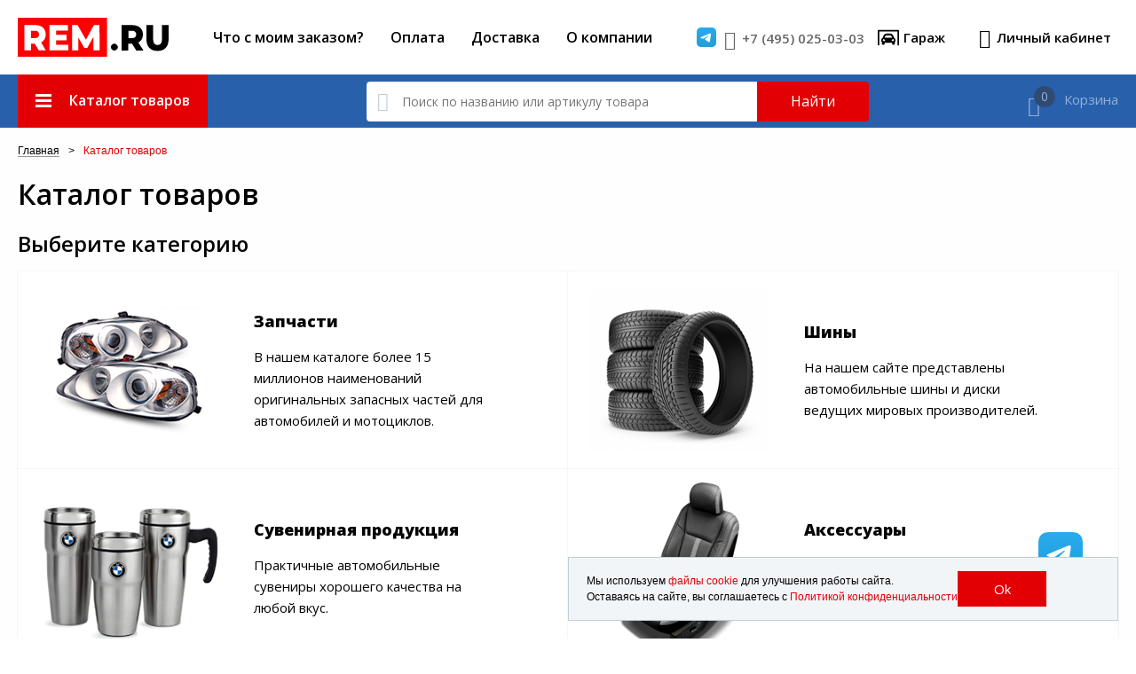

--- FILE ---
content_type: text/html; charset=UTF-8
request_url: https://rem.ru/catalog/
body_size: 22913
content:
<!DOCTYPE html><html><head><meta http-equiv="Content-Type" content="text/html; charset=utf-8">
<meta http-equiv="X-UA-Compatible" content="IE=edge,chrome=1">
<meta name="page_referer" content="Адрес введен вручную!"><meta name="viewport" content="width=device-width, initial-scale=1, maximum-scale=1, user-scalable=no, viewport-fit=cover"><meta name="theme-color" content="#226fc9"><link rel="icon" href="/favicon.ico" type="image/x-icon"/><link rel="shortcut icon" href="/favicon.ico" type="image/x-icon"/><link rel="apple-touch-icon" sizes="152x152" href="/resources/client/apple_touch/apple_touch_icon_152x152.png"><link rel="apple-touch-icon" sizes="144x144" href="/resources/client/apple_touch/apple_touch_icon_144x144.png"><link rel="apple-touch-icon" sizes="120x120" href="/resources/client/apple_touch/apple_touch_icon_120x120.png"><link rel="apple-touch-icon" sizes="114x114" href="/resources/client/apple_touch/apple_touch_icon_114x114.png"><link rel="apple-touch-icon" sizes="76x76" href="/resources/client/apple_touch/apple_touch_icon_76x76.png"><link rel="apple-touch-icon" sizes="72x72" href="/resources/client/apple_touch/apple_touch_icon_72x72.png"><link rel="apple-touch-icon" sizes="60x60" href="/resources/client/apple_touch/apple_touch_icon_60x60.png"><link rel="apple-touch-icon" sizes="57x57" href="/resources/client/apple_touch/apple_touch_icon_57x57.png"> 			<title>Каталог товаров - Интернет-магазин запчастей и аксессуаров для автомобилей</title><meta name="keywords" content="Каталог товаров"><meta name="description" content="Каталог товаров">
    <!-- Google Tag Manager -->
    <script>(function(w,d,s,l,i){w[l]=w[l]||[];w[l].push({'gtm.start':
                new Date().getTime(),event:'gtm.js'});var f=d.getElementsByTagName(s)[0],
            j=d.createElement(s),dl=l!='dataLayer'?'&l='+l:'';j.async=true;j.src=
            'https://www.googletagmanager.com/gtm.js?id='+i+dl;f.parentNode.insertBefore(j,f);
        })(window,document,'script','dataLayer','GTM-TVBTC2P');</script>
    <!-- End Google Tag Manager -->

<link href='/compiled/vite/assets/css/vue-CEUs3dU6.css' rel='stylesheet' type='text/css'>
<link href='https://fonts.googleapis.com/css?family=Open+Sans:400,600,800&subset=latin,cyrillic' rel='stylesheet' type='text/css'>
<script src="/compiled/js/admin.jQuery-0cb56fe23b.group.min.js"></script> 			<script>window.addEventListener('load', function () {if (!window.accessories) return;window.accessories.initCategoriesListPage();});</script>	<link rel="stylesheet" href="/compiled/css/client-9e375ff8d0.min.css">
</head><body><div class="top_block"><script>
    var bodyEl = document.querySelector('body');
    if (navigator.userAgent.match(/Android/i)) {
        bodyEl.style.display = 'none';
        bodyEl.style.display = 'block';
    } else if (navigator.userAgent.match(/iPhone/) && !window.MSStream) {
        bodyEl.classList.add('iPhone');
    }
</script>
<!-- Google Tag Manager (noscript) -->
<noscript><iframe src="https://www.googletagmanager.com/ns.html?id=GTM-TVBTC2P"
                  height="0" width="0" style="display:none;visibility:hidden"></iframe></noscript>
<!-- End Google Tag Manager (noscript) -->
<header class="main-header"><div class="body_scroll_fix"><div class="upper"><div class="row main"><div class="flex"><a href="/" class="logo"><img src="/resources/client/style/logo.svg" alt="rem.ru" height="46"/></a><nav class="nav"><a href="javascript: void(0)" class="link check_order_link">Что с моим заказом?</a><a href="/how-to-pay/"class="link">Оплата</a><a href="/delivery/"class="link">Доставка</a><a href="/about/"class="link">О компании</a></nav><div class="auth auth_menu">    <a href="https://t.me/remru0" class="tg-button" target="_blank">
        <img src="/images/admin/telegram.svg">
    </a>

<a href="tel:+74950250303" class="link_with_icon -phone">
    <i class="icon icon-phone"></i>
    <span class="text">+7 (495) 025-03-03</span>
</a>

    <div
        class="link_with_icon garage-link"
        id=garage-link
>
    <section @click="click" v-if="isMounted">
        <icon-garage></icon-garage>
        <garage-header-title></garage-header-title>
        <garage-header-menu menu-place="header"></garage-header-menu>
    </section>
    <section v-else class='preloader-wrap'>
            <span class="icon-garage">
                <svg xmlns="http://www.w3.org/2000/svg" width="26" height="19" viewBox="0 0 26 19" fill="#000000">
                    <g id="Group_1573" data-name="Group 1573" transform="translate(-1457 -30)">
                        <path id="_8541695_car_alt_icon" data-name="8541695_car_alt_icon"
                              d="M15.632,69.286l-.4-1-.71-1.776A3.972,3.972,0,0,0,10.816,64H6.29a3.972,3.972,0,0,0-3.706,2.509l-.71,1.776-.4,1A2.276,2.276,0,0,0,0,71.412v1.711a2.262,2.262,0,0,0,.57,1.494v1.927a1.141,1.141,0,0,0,1.14,1.14h1.14a1.141,1.141,0,0,0,1.14-1.14V75.4h9.123v1.14a1.141,1.141,0,0,0,1.14,1.14h1.14a1.141,1.141,0,0,0,1.14-1.14V74.617a2.261,2.261,0,0,0,.57-1.494V71.412A2.276,2.276,0,0,0,15.632,69.286ZM4.7,67.356A1.711,1.711,0,0,1,6.29,66.281h4.526A1.711,1.711,0,0,1,12.4,67.356l.71,1.776H3.991Zm-1.851,5.76a1.137,1.137,0,1,1,0-2.274,2.194,2.194,0,0,1,1.711,1.705c0,.682-1.026.568-1.711.568Zm11.4,0c-.684,0-1.711.114-1.711-.568a2.194,2.194,0,0,1,1.711-1.705,1.137,1.137,0,1,1,0,2.274Z"
                              transform="translate(1461.447 -29.545)"/>
                        <path id="Union_2" data-name="Union 2"
                              d="M24,18V2H2V18a1,1,0,1,1-2,0V1A1,1,0,0,1,1,0H25a1,1,0,0,1,1,1V18a1,1,0,1,1-2,0Z"
                              transform="translate(1457 30)"/>
                    </g>
                </svg>
            </span>
        <div class="item-preloader-vue">
            <hr>
            <hr>
            <hr>
            <hr>
        </div>
    </section>
</div>
    <a href="#" class="link_with_icon -login authorization_link" onclick="return false;">
                <i class="icon icon-user-1"></i>
        <span class="mobile-user-icon">
            <img src="/images/catalog/user_header.svg">
        </span>
        <span class="d-sm-inline-block text">Кабинет</span>
        <span class="d-sm-none text">Личный кабинет</span>
    </a>
</div></div></div></div><div class="bottom"><div class="row main"><div class="flex"><div class="catalog-menu"><nav class="main_menu" data-topbar data-options="mobile_show_parent_link: false; custom_back_text: false;"><div class="top-bar-pony"><div class="main_menu_btn"><div class="main_menu_catalog_link"><div class="icon-menu"><div></div></div><span class="text">Каталог товаров</span></div><div class="drop_down"><ul class="part -first"><li class="item major" style="background-image: url('/images/catalog/bez_nazvaniya_3_1.png')"><a href="/catalog/parts/" data-href="/catalog/parts/" class="link link-to-change"><span>Запчасти</span></a></li><li class="item major" style="background-image: url('/images/catalog/bez_nazvaniya.png')"><a href="/catalog/shini-496/" data-href="/catalog/shini-496/" class="link link-to-change"><span>Шины</span></a></li><li class="item major has-subcategory"data-menus="#1239" style="background-image: url('/images/catalog/bez_nazvaniya_2.png')"><a href="/catalog/suvenirnaya_produktsiya-1239/" data-href="/catalog/suvenirnaya_produktsiya-1239/" class="link"><span>Сувенирная продукция</span><i class="icon icon-angle-right"></i></a></li><li class="item major has-subcategory"data-menus="#934" style="background-image: url('/images/catalog/bez_nazvaniya_1.png')"><a href="/catalog/aksessuari-934/" data-href="/catalog/aksessuari-934/" class="link link-to-change"><span>Аксессуары</span><i class="icon icon-angle-right"></i></a></li></ul><ul class="part -second" id="1239"><li class="item subheader"><span>Сувенирная продукция</span></li><li class="item  has-subcategory" data-menus="#1239, #1348"><a href="/catalog/tovari_dlya_detey-1348/"data-href="/catalog/tovari_dlya_detey-1348/"class="link"><span>Товары для детей</span><i class="icon icon-angle-right"></i></a></li><li class="item  has-subcategory" data-menus="#1239, #1346"><a href="/catalog/odegda-1346/"data-href="/catalog/odegda-1346/"class="link"><span>Одежда</span><i class="icon icon-angle-right"></i></a></li><li class="item  has-subcategory" data-menus="#1239, #1347"><a href="/catalog/modnie_aksessuari-1347/"data-href="/catalog/modnie_aksessuari-1347/"class="link"><span>Модные аксессуары</span><i class="icon icon-angle-right"></i></a></li><li class="item  has-subcategory" data-menus="#1239, #1352"><a href="/catalog/breloki_bumagniki_koshelki-1352/"data-href="/catalog/breloki_bumagniki_koshelki-1352/"class="link"><span>Брелоки, бумажники, кошельки</span><i class="icon icon-angle-right"></i></a></li><li class="item  has-subcategory" data-menus="#1239, #1270"><a href="/catalog/sumki_i_ryukzaki-1270/"data-href="/catalog/sumki_i_ryukzaki-1270/"class="link"><span>Сумки и рюкзаки</span><i class="icon icon-angle-right"></i></a></li><li class="item  has-subcategory" data-menus="#1239, #1349"><a href="/catalog/dlya_doma_i_ofisa-1349/"data-href="/catalog/dlya_doma_i_ofisa-1349/"class="link"><span>Для дома и офиса</span><i class="icon icon-angle-right"></i></a></li><li class="item  has-subcategory" data-menus="#1239, #1362"><a href="/catalog/aktivniy_otdih-1362/"data-href="/catalog/aktivniy_otdih-1362/"class="link"><span>Активный отдых</span><i class="icon icon-angle-right"></i></a></li><li class="item  has-subcategory" data-menus="#1239, #1350"><a href="/catalog/elektronika-1350/"data-href="/catalog/elektronika-1350/"class="link"><span>Электроника</span><i class="icon icon-angle-right"></i></a></li><li class="item  has-subcategory" data-menus="#1239, #1431"><a href="/catalog/kollektsionnie_tovari-1431/"data-href="/catalog/kollektsionnie_tovari-1431/"class="link"><span>Коллекционные товары</span><i class="icon icon-angle-right"></i></a></li><li class="item  has-subcategory" data-menus="#1239, #1372"><a href="/catalog/suveniri_i_idei_dlya_podarkov-1372/"data-href="/catalog/suveniri_i_idei_dlya_podarkov-1372/"class="link"><span>Сувениры и идеи для подарков</span><i class="icon icon-angle-right"></i></a></li></ul><ul class="part -second" id="934"><li class="item subheader"><span>Аксессуары</span></li><li class="item  has-subcategory" data-menus="#934, #937"><a href="/catalog/diski_i_kolesa-937/"data-href="/catalog/diski_i_kolesa-937/"class="link link-to-change"><span>Диски и колеса</span><i class="icon icon-angle-right"></i></a></li><li class="item  has-subcategory" data-menus="#934, #936"><a href="/catalog/vneshniy_vid_avtomobilya-936/"data-href="/catalog/vneshniy_vid_avtomobilya-936/"class="link link-to-change"><span>Внешний вид автомобиля</span><i class="icon icon-angle-right"></i></a></li><li class="item  has-subcategory" data-menus="#934, #935"><a href="/catalog/salon_avtomobilya-935/"data-href="/catalog/salon_avtomobilya-935/"class="link link-to-change"><span>Салон автомобиля</span><i class="icon icon-angle-right"></i></a></li><li class="item  has-subcategory" data-menus="#934, #1491"><a href="/catalog/komfort_i_bezopasnost-1491/"data-href="/catalog/komfort_i_bezopasnost-1491/"class="link link-to-change"><span>Комфорт и безопасность</span><i class="icon icon-angle-right"></i></a></li><li class="item  has-subcategory" data-menus="#934, #1493"><a href="/catalog/zashchita_ot_povregdeniy-1493/"data-href="/catalog/zashchita_ot_povregdeniy-1493/"class="link link-to-change"><span>Защита от повреждений</span><i class="icon icon-angle-right"></i></a></li><li class="item  has-subcategory" data-menus="#934, #939"><a href="/catalog/ohrana_avtomobilya-939/"data-href="/catalog/ohrana_avtomobilya-939/"class="link link-to-change"><span>Охрана автомобиля</span><i class="icon icon-angle-right"></i></a></li><li class="item  has-subcategory" data-menus="#934, #938"><a href="/catalog/multimedia_i_navigatsiya-938/"data-href="/catalog/multimedia_i_navigatsiya-938/"class="link link-to-change"><span>Мультимедиа и навигация</span><i class="icon icon-angle-right"></i></a></li><li class="item  has-subcategory" data-menus="#934, #1331"><a href="/catalog/transportirovka_i_perevozka-1331/"data-href="/catalog/transportirovka_i_perevozka-1331/"class="link link-to-change"><span>Транспортировка и перевозка</span><i class="icon icon-angle-right"></i></a></li><li class="item  has-subcategory" data-menus="#934, #940"><a href="/catalog/pomoshch_na_doroge-940/"data-href="/catalog/pomoshch_na_doroge-940/"class="link link-to-change"><span>Помощь на дороге</span><i class="icon icon-angle-right"></i></a></li><li class="item  has-subcategory" data-menus="#934, #102049"><a href="/catalog/zaryadnie_ustroystva_dlya_elektromobiley-102049/"data-href="/catalog/zaryadnie_ustroystva_dlya_elektromobiley-102049/"class="link link-to-change"><span>Зарядные устройства для электромобилей</span><i class="icon icon-angle-right"></i></a></li><li class="item  has-subcategory" data-menus="#934, #1027"><a href="/catalog/uhod_za_avtomobilem-1027/"data-href="/catalog/uhod_za_avtomobilem-1027/"class="link link-to-change"><span>Уход за автомобилем</span><i class="icon icon-angle-right"></i></a></li><li class="item  has-subcategory" data-menus="#934, #1468"><a href="/catalog/oborudovanie_pikapa_i_off_road-1468/"data-href="/catalog/oborudovanie_pikapa_i_off_road-1468/"class="link link-to-change"><span>Оборудование пикапа и OFF road</span><i class="icon icon-angle-right"></i></a></li></ul><ul class="part -second" id="1348"><li class="item subheader"><span>Товары для детей</span></li><li class="item"><a href="/catalog/detskaya_odegda-1303/"data-href="/catalog/detskaya_odegda-1303/"class="font_os link">Детская одежда</a></li><li class="item"><a href="/catalog/detskie_avtomobili_i_velosipedi-1354/"data-href="/catalog/detskie_avtomobili_i_velosipedi-1354/"class="font_os link">Детские автомобили и велосипеды</a></li><li class="item"><a href="/catalog/detskie_sumki-1446/"data-href="/catalog/detskie_sumki-1446/"class="font_os link">Детские сумки</a></li><li class="item"><a href="/catalog/detskie_aksessuari-1427/"data-href="/catalog/detskie_aksessuari-1427/"class="font_os link">Детские аксессуары</a></li><li class="item"><a href="/catalog/igrushki-1296/"data-href="/catalog/igrushki-1296/"class="font_os link">Игрушки</a></li><li class="item"><a href="/catalog/kolyaski-1946/"data-href="/catalog/kolyaski-1946/"class="font_os link">Коляски</a></li></ul><ul class="part -second" id="1346"><li class="item subheader"><span>Одежда</span></li><li class="item"><a href="/catalog/odegda-1298/"data-href="/catalog/odegda-1298/"class="font_os link">Одежда</a></li><li class="item"><a href="/catalog/obuv_i_noski-1394/"data-href="/catalog/obuv_i_noski-1394/"class="font_os link">Обувь и носки</a></li><li class="item"><a href="/catalog/golovnie_ubori-1249/"data-href="/catalog/golovnie_ubori-1249/"class="font_os link">Головные уборы</a></li><li class="item"><a href="/catalog/sharfi_i_perchatki-1418/"data-href="/catalog/sharfi_i_perchatki-1418/"class="font_os link">Шарфы и перчатки</a></li><li class="item"><a href="/catalog/remni_i_galstuki-1321/"data-href="/catalog/remni_i_galstuki-1321/"class="font_os link">Ремни и галстуки</a></li><li class="item"><a href="/catalog/spetsodegda-1370/"data-href="/catalog/spetsodegda-1370/"class="font_os link">Спецодежда</a></li><li class="item"><a href="/catalog/motoekipirovka-1822/"data-href="/catalog/motoekipirovka-1822/"class="font_os link">Мотоэкипировка</a></li></ul><ul class="part -second" id="1347"><li class="item subheader"><span>Модные аксессуары</span></li><li class="item"><a href="/catalog/chasi-1284/"data-href="/catalog/chasi-1284/"class="font_os link">Часы</a></li><li class="item"><a href="/catalog/zaponki-1313/"data-href="/catalog/zaponki-1313/"class="font_os link">Запонки</a></li><li class="item"><a href="/catalog/ochki_solntsezashchitnie-1283/"data-href="/catalog/ochki_solntsezashchitnie-1283/"class="font_os link">Очки солнцезащитные</a></li><li class="item"><a href="/catalog/ukrasheniya-1295/"data-href="/catalog/ukrasheniya-1295/"class="font_os link">Украшения</a></li><li class="item"><a href="/catalog/parfyumeriya_i_kosmetika-1317/"data-href="/catalog/parfyumeriya_i_kosmetika-1317/"class="font_os link">Парфюмерия и косметика</a></li></ul><ul class="part -second" id="1352"><li class="item subheader"><span>Брелоки, бумажники, кошельки</span></li><li class="item"><a href="/catalog/breloki-1263/"data-href="/catalog/breloki-1263/"class="font_os link">Брелоки</a></li><li class="item"><a href="/catalog/chehli_dlya_klyuchey-1265/"data-href="/catalog/chehli_dlya_klyuchey-1265/"class="font_os link">Чехлы для ключей</a></li><li class="item"><a href="/catalog/koshelki_i_portmone-1268/"data-href="/catalog/koshelki_i_portmone-1268/"class="font_os link">Кошельки и портмоне</a></li><li class="item"><a href="/catalog/oblogki_dlya_dokumentov-1312/"data-href="/catalog/oblogki_dlya_dokumentov-1312/"class="font_os link">Обложки для документов</a></li><li class="item"><a href="/catalog/vizitnitsi-1340/"data-href="/catalog/vizitnitsi-1340/"class="font_os link">Визитницы</a></li><li class="item"><a href="/catalog/kreditnitsi-1341/"data-href="/catalog/kreditnitsi-1341/"class="font_os link">Кредитницы</a></li><li class="item"><a href="/catalog/shnurki_dlya_klyuchey-1264/"data-href="/catalog/shnurki_dlya_klyuchey-1264/"class="font_os link">Шнурки для ключей</a></li></ul><ul class="part -second" id="1270"><li class="item subheader"><span>Сумки и рюкзаки</span></li><li class="item"><a href="/catalog/sumki-1271/"data-href="/catalog/sumki-1271/"class="font_os link">Сумки</a></li><li class="item"><a href="/catalog/chemodani-1274/"data-href="/catalog/chemodani-1274/"class="font_os link">Чемоданы</a></li><li class="item"><a href="/catalog/ryukzaki-1272/"data-href="/catalog/ryukzaki-1272/"class="font_os link">Рюкзаки</a></li><li class="item"><a href="/catalog/nesesseri-1294/"data-href="/catalog/nesesseri-1294/"class="font_os link">Несессеры</a></li><li class="item"><a href="/catalog/paketi-1322/"data-href="/catalog/paketi-1322/"class="font_os link">Пакеты</a></li></ul><ul class="part -second" id="1349"><li class="item subheader"><span>Для дома и офиса</span></li><li class="item"><a href="/catalog/pismennie_prinadlegnosti-1247/"data-href="/catalog/pismennie_prinadlegnosti-1247/"class="font_os link">Письменные принадлежности</a></li><li class="item"><a href="/catalog/chashki_i_krugki-1244/"data-href="/catalog/chashki_i_krugki-1244/"class="font_os link">Чашки и кружки</a></li><li class="item"><a href="/catalog/dlya_kuhni-1367/"data-href="/catalog/dlya_kuhni-1367/"class="font_os link">Для кухни</a></li><li class="item"><a href="/catalog/pledi_i_podushki-1339/"data-href="/catalog/pledi_i_podushki-1339/"class="font_os link">Пледы и подушки</a></li><li class="item"><a href="/catalog/polotentsa-1257/"data-href="/catalog/polotentsa-1257/"class="font_os link">Полотенца</a></li><li class="item"><a href="/catalog/tovari_dlya_givotnih-1299/"data-href="/catalog/tovari_dlya_givotnih-1299/"class="font_os link">Товары для животных</a></li></ul><ul class="part -second" id="1362"><li class="item subheader"><span>Активный отдых</span></li><li class="item"><a href="/catalog/termosi_termokrugki_i_butilki_dlya_vodi-1281/"data-href="/catalog/termosi_termokrugki_i_butilki_dlya_vodi-1281/"class="font_os link">Термосы, термокружки и бутылки для воды</a></li><li class="item"><a href="/catalog/velosipedi-1258/"data-href="/catalog/velosipedi-1258/"class="font_os link">Велосипеды</a></li><li class="item"><a href="/catalog/veloaksessuari-1368/"data-href="/catalog/veloaksessuari-1368/"class="font_os link">Велоаксессуары</a></li><li class="item"><a href="/catalog/tovari_dlya_puteshestviy_i_turizma-1378/"data-href="/catalog/tovari_dlya_puteshestviy_i_turizma-1378/"class="font_os link">Товары для путешествий и туризма</a></li><li class="item"><a href="/catalog/razvlecheniya_i_igri-1363/"data-href="/catalog/razvlecheniya_i_igri-1363/"class="font_os link">Развлечения и игры</a></li><li class="item"><a href="/catalog/ligi-1369/"data-href="/catalog/ligi-1369/"class="font_os link">Лыжи</a></li></ul><ul class="part -second" id="1350"><li class="item subheader"><span>Электроника</span></li><li class="item"><a href="/catalog/chehli_dlya_telefonov_i_planshetov-1269/"data-href="/catalog/chehli_dlya_telefonov_i_planshetov-1269/"class="font_os link">Чехлы для телефонов и планшетов</a></li><li class="item"><a href="/catalog/kabeli_podklyucheniya-1434/"data-href="/catalog/kabeli_podklyucheniya-1434/"class="font_os link">Кабели подключения</a></li><li class="item"><a href="/catalog/vneshnie_akkumulyatori-1286/"data-href="/catalog/vneshnie_akkumulyatori-1286/"class="font_os link">Внешние аккумуляторы</a></li><li class="item"><a href="/catalog/usb_nakopiteli-1289/"data-href="/catalog/usb_nakopiteli-1289/"class="font_os link">USB накопители</a></li><li class="item"><a href="/catalog/dinamiki_i_naushniki-1355/"data-href="/catalog/dinamiki_i_naushniki-1355/"class="font_os link">Динамики и наушники</a></li><li class="item"><a href="/catalog/kompyuternie_prinadlegnosti-1285/"data-href="/catalog/kompyuternie_prinadlegnosti-1285/"class="font_os link">Компьютерные принадлежности</a></li></ul><ul class="part -second" id="1431"><li class="item subheader"><span>Коллекционные товары</span></li><li class="item"><a href="/catalog/masshtabnie_modeli_avtomobiley-1252/"data-href="/catalog/masshtabnie_modeli_avtomobiley-1252/"class="font_os link">Масштабные модели автомобилей</a></li><li class="item"><a href="/catalog/znachki-1256/"data-href="/catalog/znachki-1256/"class="font_os link">Значки</a></li><li class="item"><a href="/catalog/magniti-1433/"data-href="/catalog/magniti-1433/"class="font_os link">Магниты</a></li></ul><ul class="part -second" id="1372"><li class="item subheader"><span>Сувениры и идеи для подарков</span></li><li class="item"><a href="/catalog/multiinstrument-1320/"data-href="/catalog/multiinstrument-1320/"class="font_os link">Мультиинструмент</a></li><li class="item"><a href="/catalog/nogi_perochinnie-1319/"data-href="/catalog/nogi_perochinnie-1319/"class="font_os link">Ножи перочинные</a></li><li class="item"><a href="/catalog/zagigalki-1342/"data-href="/catalog/zagigalki-1342/"class="font_os link">Зажигалки</a></li><li class="item"><a href="/catalog/fonariki_karmannie-1315/"data-href="/catalog/fonariki_karmannie-1315/"class="font_os link">Фонарики карманные</a></li><li class="item"><a href="/catalog/zonti-1253/"data-href="/catalog/zonti-1253/"class="font_os link">Зонты</a></li><li class="item"><a href="/catalog/prochee-1377/"data-href="/catalog/prochee-1377/"class="font_os link">Прочее</a></li></ul><ul class="part -second" id="937"><li class="item subheader"><span>Диски и колеса</span></li><li class="item"><a href="/catalog/shini-496/"data-href="/catalog/shini-496/"class="font_os link link-to-change">Шины</a></li><li class="item"><a href="/catalog/kolesnie_diski-981/"data-href="/catalog/kolesnie_diski-981/"class="font_os link link-to-change">Колесные диски</a></li><li class="item"><a href="/catalog/kolesa_v_sbore-1092/"data-href="/catalog/kolesa_v_sbore-1092/"class="font_os link link-to-change">Колеса в сборе</a></li><li class="item"><a href="/catalog/kolpaki_kolesnie_i_kolpachki_stupits-1205/"data-href="/catalog/kolpaki_kolesnie_i_kolpachki_stupits-1205/"class="font_os link link-to-change">Колпаки колесные и колпачки ступиц</a></li><li class="item"><a href="/catalog/aksessuari_dlya_koles-1193/"data-href="/catalog/aksessuari_dlya_koles-1193/"class="font_os link link-to-change">Аксессуары для колес</a></li><li class="item"><a href="/catalog/chehli_dlya_hraneniya_i_perevozki_koles-1234/"data-href="/catalog/chehli_dlya_hraneniya_i_perevozki_koles-1234/"class="font_os link link-to-change">Чехлы для хранения и перевозки колес</a></li></ul><ul class="part -second" id="936"><li class="item subheader"><span>Внешний вид автомобиля</span></li><li class="item"><a href="/catalog/reshetka_radiatora-1498/"data-href="/catalog/reshetka_radiatora-1498/"class="font_os link link-to-change">Решетка радиатора</a></li><li class="item"><a href="/catalog/deflektori_i_spoyleri-1500/"data-href="/catalog/deflektori_i_spoyleri-1500/"class="font_os link link-to-change">Дефлекторы и спойлеры</a></li><li class="item"><a href="/catalog/nakladki_na_vneshnie_porogi-1133/"data-href="/catalog/nakladki_na_vneshnie_porogi-1133/"class="font_os link link-to-change">Накладки на внешние пороги</a></li><li class="item"><a href="/catalog/brizgoviki-978/"data-href="/catalog/brizgoviki-978/"class="font_os link link-to-change">Брызговики</a></li><li class="item"><a href="/catalog/moldingi_i_nakladki-1469/"data-href="/catalog/moldingi_i_nakladki-1469/"class="font_os link link-to-change">Молдинги и накладки</a></li><li class="item"><a href="/catalog/rasshiriteli_arok-1157/"data-href="/catalog/rasshiriteli_arok-1157/"class="font_os link link-to-change">Расширители арок</a></li><li class="item"><a href="/catalog/nasadki_glushitelya-1010/"data-href="/catalog/nasadki_glushitelya-1010/"class="font_os link link-to-change">Насадки глушителя</a></li><li class="item"><a href="/catalog/dekorativnie_nakleyki-1058/"data-href="/catalog/dekorativnie_nakleyki-1058/"class="font_os link link-to-change">Декоративные наклейки</a></li></ul><ul class="part -second" id="935"><li class="item subheader"><span>Салон автомобиля</span></li><li class="item"><a href="/catalog/kovri_v_salon-980/"data-href="/catalog/kovri_v_salon-980/"class="font_os link link-to-change">Ковры в салон</a></li><li class="item"><a href="/catalog/komfort-1444/"data-href="/catalog/komfort-1444/"class="font_os link link-to-change">Комфорт</a></li><li class="item"><a href="/catalog/otdelka_salona-1445/"data-href="/catalog/otdelka_salona-1445/"class="font_os link link-to-change">Отделка салона</a></li><li class="item"><a href="/catalog/chehli_i_nakidki-1073/"data-href="/catalog/chehli_i_nakidki-1073/"class="font_os link link-to-change">Чехлы и накидки</a></li></ul><ul class="part -second" id="1491"><li class="item subheader"><span>Комфорт и безопасность</span></li><li class="item"><a href="/catalog/perevozka_detey-1492/"data-href="/catalog/perevozka_detey-1492/"class="font_os link link-to-change">Перевозка детей</a></li><li class="item"><a href="/catalog/svet_i_optika-1330/"data-href="/catalog/svet_i_optika-1330/"class="font_os link link-to-change">Свет и оптика</a></li><li class="item"><a href="/catalog/sistemi_parkovki_i_kruiz_kontrol-1165/"data-href="/catalog/sistemi_parkovki_i_kruiz_kontrol-1165/"class="font_os link link-to-change">Системы парковки и круиз контроль</a></li><li class="item"><a href="/catalog/obogrevateli-1333/"data-href="/catalog/obogrevateli-1333/"class="font_os link link-to-change">Обогреватели</a></li><li class="item"><a href="/catalog/optsii-1335/"data-href="/catalog/optsii-1335/"class="font_os link link-to-change">Опции</a></li><li class="item"><a href="/catalog/podnogki_avtomobilya-1013/"data-href="/catalog/podnogki_avtomobilya-1013/"class="font_os link link-to-change">Подножки автомобиля</a></li><li class="item"><a href="/catalog/uluchshenie_dinamicheskih_harakteristik-1747/"data-href="/catalog/uluchshenie_dinamicheskih_harakteristik-1747/"class="font_os link link-to-change">Улучшение динамических характеристик</a></li><li class="item"><a href="/catalog/shchetki_stekloochistitelya-1555/"data-href="/catalog/shchetki_stekloochistitelya-1555/"class="font_os link link-to-change">Щетки стеклоочистителя</a></li></ul><ul class="part -second" id="1493"><li class="item subheader"><span>Защита от повреждений</span></li><li class="item"><a href="/catalog/zashchita_dnishcha_avtomobilya-982/"data-href="/catalog/zashchita_dnishcha_avtomobilya-982/"class="font_os link link-to-change">Защита днища автомобиля</a></li><li class="item"><a href="/catalog/zashchita_bamperov_i_porogov-1495/"data-href="/catalog/zashchita_bamperov_i_porogov-1495/"class="font_os link link-to-change">Защита бамперов и порогов</a></li><li class="item"><a href="/catalog/plenki_zashchitnie-1149/"data-href="/catalog/plenki_zashchitnie-1149/"class="font_os link link-to-change">Пленки защитные</a></li><li class="item"><a href="/catalog/podkrilki-1012/"data-href="/catalog/podkrilki-1012/"class="font_os link link-to-change">Подкрылки</a></li><li class="item"><a href="/catalog/zashchita_far_i_fonarey-1078/"data-href="/catalog/zashchita_far_i_fonarey-1078/"class="font_os link link-to-change">Защита фар и фонарей</a></li></ul><ul class="part -second" id="939"><li class="item subheader"><span>Охрана автомобиля</span></li><li class="item"><a href="/catalog/signalizatsii-1407/"data-href="/catalog/signalizatsii-1407/"class="font_os link link-to-change">Сигнализации</a></li><li class="item"><a href="/catalog/gsm_i_gps_moduli-1025/"data-href="/catalog/gsm_i_gps_moduli-1025/"class="font_os link link-to-change">GSM и GPS модули</a></li><li class="item"><a href="/catalog/immobilayzeri-1083/"data-href="/catalog/immobilayzeri-1083/"class="font_os link link-to-change">Иммобилайзеры</a></li><li class="item"><a href="/catalog/blokiratori_korobki_peredach-1046/"data-href="/catalog/blokiratori_korobki_peredach-1046/"class="font_os link link-to-change">Блокираторы коробки передач</a></li><li class="item"><a href="/catalog/blokiratori_rulevogo_vala-1047/"data-href="/catalog/blokiratori_rulevogo_vala-1047/"class="font_os link link-to-change">Блокираторы рулевого вала</a></li><li class="item"><a href="/catalog/blokiratori_kapota-1045/"data-href="/catalog/blokiratori_kapota-1045/"class="font_os link link-to-change">Блокираторы капота</a></li><li class="item"><a href="/catalog/krishki_benzobaka_s_klyuchom-1108/"data-href="/catalog/krishki_benzobaka_s_klyuchom-1108/"class="font_os link link-to-change">Крышки бензобака с ключом</a></li><li class="item"><a href="/catalog/zamki_zapasnogo_kolesa-1068/"data-href="/catalog/zamki_zapasnogo_kolesa-1068/"class="font_os link link-to-change">Замки запасного колеса</a></li></ul><ul class="part -second" id="938"><li class="item subheader"><span>Мультимедиа и навигация</span></li><li class="item"><a href="/catalog/golovnie_ustroystva-1055/"data-href="/catalog/golovnie_ustroystva-1055/"class="font_os link link-to-change">Головные устройства</a></li><li class="item"><a href="/catalog/razvlekatelnie_sistemi-1156/"data-href="/catalog/razvlekatelnie_sistemi-1156/"class="font_os link link-to-change">Развлекательные системы</a></li><li class="item"><a href="/catalog/aksessuari_dlya_golovnih_ustroystv-1502/"data-href="/catalog/aksessuari_dlya_golovnih_ustroystv-1502/"class="font_os link link-to-change">Аксессуары для головных устройств</a></li><li class="item"><a href="/catalog/zvuk-1501/"data-href="/catalog/zvuk-1501/"class="font_os link link-to-change">Звук</a></li><li class="item"><a href="/catalog/videoregistratori_navigatori_i_radar-detektori-1054/"data-href="/catalog/videoregistratori_navigatori_i_radar-detektori-1054/"class="font_os link link-to-change">Видеорегистраторы, навигаторы и радар-детекторы</a></li><li class="item"><a href="/catalog/ustroystva_dlya_gromkoy_svyazi-1179/"data-href="/catalog/ustroystva_dlya_gromkoy_svyazi-1179/"class="font_os link link-to-change">Устройства для громкой связи</a></li><li class="item"><a href="/catalog/aksessuari_dlya_podklyucheniya_gadgetov-1038/"data-href="/catalog/aksessuari_dlya_podklyucheniya_gadgetov-1038/"class="font_os link link-to-change">Аксессуары для подключения гаджетов</a></li></ul><ul class="part -second" id="1331"><li class="item subheader"><span>Транспортировка и перевозка</span></li><li class="item"><a href="/catalog/reylingi_i_poperechini-1496/"data-href="/catalog/reylingi_i_poperechini-1496/"class="font_os link link-to-change">Рейлинги и поперечины</a></li><li class="item"><a href="/catalog/perevozka_na_krishe-1497/"data-href="/catalog/perevozka_na_krishe-1497/"class="font_os link link-to-change">Перевозка на крыше</a></li><li class="item"><a href="/catalog/bagagnoe_otdelenie-1499/"data-href="/catalog/bagagnoe_otdelenie-1499/"class="font_os link link-to-change">Багажное отделение</a></li><li class="item"><a href="/catalog/tyagovo-stsepnie_ustroystva-949/"data-href="/catalog/tyagovo-stsepnie_ustroystva-949/"class="font_os link link-to-change">Тягово-сцепные устройства</a></li><li class="item"><a href="/catalog/chehli_dlya_perevozki-1183/"data-href="/catalog/chehli_dlya_perevozki-1183/"class="font_os link link-to-change">Чехлы для перевозки</a></li></ul><ul class="part -second" id="940"><li class="item subheader"><span>Помощь на дороге</span></li><li class="item"><a href="/catalog/nabor_avtomobilista-1026/"data-href="/catalog/nabor_avtomobilista-1026/"class="font_os link link-to-change">Набор автомобилиста</a></li><li class="item"><a href="/catalog/trosi_buksirovochnie-1178/"data-href="/catalog/trosi_buksirovochnie-1178/"class="font_os link link-to-change">Тросы буксировочные</a></li><li class="item"><a href="/catalog/kompressori_i_manometri-1213/"data-href="/catalog/kompressori_i_manometri-1213/"class="font_os link link-to-change">Компрессоры и манометры</a></li><li class="item"><a href="/catalog/tsepi_protivoskolgeniya-1191/"data-href="/catalog/tsepi_protivoskolgeniya-1191/"class="font_os link link-to-change">Цепи противоскольжения</a></li><li class="item"><a href="/catalog/domkrati_i_nabori_instrumentov-1235/"data-href="/catalog/domkrati_i_nabori_instrumentov-1235/"class="font_os link link-to-change">Домкраты и наборы инструментов</a></li><li class="item"><a href="/catalog/zaryadnie_ustroystva-1524/"data-href="/catalog/zaryadnie_ustroystva-1524/"class="font_os link link-to-change">Зарядные устройства</a></li><li class="item"><a href="/catalog/provoda_dlya_zapuska_dvigatelya-1237/"data-href="/catalog/provoda_dlya_zapuska_dvigatelya-1237/"class="font_os link link-to-change">Провода для запуска двигателя</a></li><li class="item"><a href="/catalog/nabori_zapasnih_lamp-1222/"data-href="/catalog/nabori_zapasnih_lamp-1222/"class="font_os link link-to-change">Наборы запасных ламп</a></li></ul><ul class="part -second" id="102049"><li class="item subheader"><span>Зарядные устройства для электромобилей</span></li><li class="item"><a href="/catalog/stantsii-102050/"data-href="/catalog/stantsii-102050/"class="font_os link link-to-change">Станции</a></li><li class="item"><a href="/catalog/kabeli-102051/"data-href="/catalog/kabeli-102051/"class="font_os link link-to-change">Кабели</a></li><li class="item"><a href="/catalog/portativnie_zaryadnie_ustroystva-102052/"data-href="/catalog/portativnie_zaryadnie_ustroystva-102052/"class="font_os link link-to-change">Портативные зарядные устройства</a></li></ul><ul class="part -second" id="1027"><li class="item subheader"><span>Уход за автомобилем</span></li><li class="item"><a href="/catalog/gidkost_omivatelya-1029/"data-href="/catalog/gidkost_omivatelya-1029/"class="font_os link link-to-change">Жидкость омывателя</a></li><li class="item"><a href="/catalog/sredstva_dlya_uhoda_za_diskami_i_shinami-1030/"data-href="/catalog/sredstva_dlya_uhoda_za_diskami_i_shinami-1030/"class="font_os link link-to-change">Средства для ухода за  дисками и шинами</a></li><li class="item"><a href="/catalog/sredstva_dlya_uhoda_za_steklami-1031/"data-href="/catalog/sredstva_dlya_uhoda_za_steklami-1031/"class="font_os link link-to-change">Средства для ухода за стеклами</a></li><li class="item"><a href="/catalog/sredstva_uhoda_za_kuzovom-1032/"data-href="/catalog/sredstva_uhoda_za_kuzovom-1032/"class="font_os link link-to-change">Средства ухода за кузовом</a></li><li class="item"><a href="/catalog/sredstva_uhoda_za_plastikom-1035/"data-href="/catalog/sredstva_uhoda_za_plastikom-1035/"class="font_os link link-to-change">Средства ухода за пластиком</a></li><li class="item"><a href="/catalog/sredstva_uhoda_za_salonom-1036/"data-href="/catalog/sredstva_uhoda_za_salonom-1036/"class="font_os link link-to-change">Средства ухода за салоном</a></li><li class="item"><a href="/catalog/prinadlegnosti_dlya_ochistki_mitya_i_polirovki-1033/"data-href="/catalog/prinadlegnosti_dlya_ochistki_mitya_i_polirovki-1033/"class="font_os link link-to-change">Принадлежности для очистки, мытья и полировки</a></li><li class="item"><a href="/catalog/chehol_zashchitniy_na_avtomobil-1187/"data-href="/catalog/chehol_zashchitniy_na_avtomobil-1187/"class="font_os link link-to-change">Чехол защитный на автомобиль</a></li></ul><ul class="part -second" id="1468"><li class="item subheader"><span>Оборудование пикапа и OFF road</span></li><li class="item"><a href="/catalog/oborudovanie_pikapa-1310/"data-href="/catalog/oborudovanie_pikapa-1310/"class="font_os link link-to-change">Оборудование пикапа</a></li><li class="item"><a href="/catalog/off_road-1329/"data-href="/catalog/off_road-1329/"class="font_os link link-to-change">Off road</a></li></ul></div></div></div></nav></div><div class="main_menu_shadow"></div>
<div id="dl-menu" class="dl-menuwrapper"><div class="burger dl-trigger"><div class="line-wrapper"><span class="line"></span><span class="line middle"></span><span class="line"></span></div></div><ul class="dl-menu ul-dl-menu"><li class="item"><div class="title-catalog"><span class="text">Каталог товаров</span></div></li><li class="item -level-1"><a data-href="/catalog/parts/"href="/catalog/parts/"class="link-to-change">Запчасти</a></li><li class="item -level-1"><a data-href="/catalog/shini-496/"href="/catalog/shini-496/"class="link-to-change">Шины</a></li><li class="item -level-1"><a data-href="/catalog/suvenirnaya_produktsiya-1239/"href="#"class="">Сувенирная продукция<div class="icon-arrow"><svg width="9" height="17" viewBox="0 0 9 17"><path d="M9,8.5a.5.5,0,0,1-.15.35l-8,8a.5.5,0,0,1-.71-.71L7.79,8.5.15.85A.5.5,0,0,1,.85.15l8,8A.5.5,0,0,1,9,8.5Z"/></svg></div></a><ul class="dl-submenu"><li class="item -level-2"><a class=""data-href="/catalog/tovari_dlya_detey-1348/"href="/catalog/tovari_dlya_detey-1348/">Товары для детей<div class="icon-arrow"><svg width="9" height="17" viewBox="0 0 9 17"><path d="M9,8.5a.5.5,0,0,1-.15.35l-8,8a.5.5,0,0,1-.71-.71L7.79,8.5.15.85A.5.5,0,0,1,.85.15l8,8A.5.5,0,0,1,9,8.5Z"/></svg></div></a><ul class="dl-submenu"><li class="item -level-3"><a class=""data-href="/catalog/detskaya_odegda-1303/"href="/catalog/detskaya_odegda-1303/">Детская одежда</a></li><li class="item -level-3"><a class=""data-href="/catalog/detskie_avtomobili_i_velosipedi-1354/"href="/catalog/detskie_avtomobili_i_velosipedi-1354/">Детские автомобили и велосипеды</a></li><li class="item -level-3"><a class=""data-href="/catalog/detskie_sumki-1446/"href="/catalog/detskie_sumki-1446/">Детские сумки</a></li><li class="item -level-3"><a class=""data-href="/catalog/detskie_aksessuari-1427/"href="/catalog/detskie_aksessuari-1427/">Детские аксессуары</a></li><li class="item -level-3"><a class=""data-href="/catalog/igrushki-1296/"href="/catalog/igrushki-1296/">Игрушки</a></li><li class="item -level-3"><a class=""data-href="/catalog/kolyaski-1946/"href="/catalog/kolyaski-1946/">Коляски</a></li></ul></li><li class="item -level-2"><a class=""data-href="/catalog/odegda-1346/"href="/catalog/odegda-1346/">Одежда<div class="icon-arrow"><svg width="9" height="17" viewBox="0 0 9 17"><path d="M9,8.5a.5.5,0,0,1-.15.35l-8,8a.5.5,0,0,1-.71-.71L7.79,8.5.15.85A.5.5,0,0,1,.85.15l8,8A.5.5,0,0,1,9,8.5Z"/></svg></div></a><ul class="dl-submenu"><li class="item -level-3"><a class=""data-href="/catalog/odegda-1298/"href="/catalog/odegda-1298/">Одежда</a></li><li class="item -level-3"><a class=""data-href="/catalog/obuv_i_noski-1394/"href="/catalog/obuv_i_noski-1394/">Обувь и носки</a></li><li class="item -level-3"><a class=""data-href="/catalog/golovnie_ubori-1249/"href="/catalog/golovnie_ubori-1249/">Головные уборы</a></li><li class="item -level-3"><a class=""data-href="/catalog/sharfi_i_perchatki-1418/"href="/catalog/sharfi_i_perchatki-1418/">Шарфы и перчатки</a></li><li class="item -level-3"><a class=""data-href="/catalog/remni_i_galstuki-1321/"href="/catalog/remni_i_galstuki-1321/">Ремни и галстуки</a></li><li class="item -level-3"><a class=""data-href="/catalog/spetsodegda-1370/"href="/catalog/spetsodegda-1370/">Спецодежда</a></li><li class="item -level-3"><a class=""data-href="/catalog/motoekipirovka-1822/"href="/catalog/motoekipirovka-1822/">Мотоэкипировка</a></li></ul></li><li class="item -level-2"><a class=""data-href="/catalog/modnie_aksessuari-1347/"href="/catalog/modnie_aksessuari-1347/">Модные аксессуары<div class="icon-arrow"><svg width="9" height="17" viewBox="0 0 9 17"><path d="M9,8.5a.5.5,0,0,1-.15.35l-8,8a.5.5,0,0,1-.71-.71L7.79,8.5.15.85A.5.5,0,0,1,.85.15l8,8A.5.5,0,0,1,9,8.5Z"/></svg></div></a><ul class="dl-submenu"><li class="item -level-3"><a class=""data-href="/catalog/chasi-1284/"href="/catalog/chasi-1284/">Часы</a></li><li class="item -level-3"><a class=""data-href="/catalog/zaponki-1313/"href="/catalog/zaponki-1313/">Запонки</a></li><li class="item -level-3"><a class=""data-href="/catalog/ochki_solntsezashchitnie-1283/"href="/catalog/ochki_solntsezashchitnie-1283/">Очки солнцезащитные</a></li><li class="item -level-3"><a class=""data-href="/catalog/ukrasheniya-1295/"href="/catalog/ukrasheniya-1295/">Украшения</a></li><li class="item -level-3"><a class=""data-href="/catalog/parfyumeriya_i_kosmetika-1317/"href="/catalog/parfyumeriya_i_kosmetika-1317/">Парфюмерия и косметика</a></li></ul></li><li class="item -level-2"><a class=""data-href="/catalog/breloki_bumagniki_koshelki-1352/"href="/catalog/breloki_bumagniki_koshelki-1352/">Брелоки, бумажники, кошельки<div class="icon-arrow"><svg width="9" height="17" viewBox="0 0 9 17"><path d="M9,8.5a.5.5,0,0,1-.15.35l-8,8a.5.5,0,0,1-.71-.71L7.79,8.5.15.85A.5.5,0,0,1,.85.15l8,8A.5.5,0,0,1,9,8.5Z"/></svg></div></a><ul class="dl-submenu"><li class="item -level-3"><a class=""data-href="/catalog/breloki-1263/"href="/catalog/breloki-1263/">Брелоки</a></li><li class="item -level-3"><a class=""data-href="/catalog/chehli_dlya_klyuchey-1265/"href="/catalog/chehli_dlya_klyuchey-1265/">Чехлы для ключей</a></li><li class="item -level-3"><a class=""data-href="/catalog/koshelki_i_portmone-1268/"href="/catalog/koshelki_i_portmone-1268/">Кошельки и портмоне</a></li><li class="item -level-3"><a class=""data-href="/catalog/oblogki_dlya_dokumentov-1312/"href="/catalog/oblogki_dlya_dokumentov-1312/">Обложки для документов</a></li><li class="item -level-3"><a class=""data-href="/catalog/vizitnitsi-1340/"href="/catalog/vizitnitsi-1340/">Визитницы</a></li><li class="item -level-3"><a class=""data-href="/catalog/kreditnitsi-1341/"href="/catalog/kreditnitsi-1341/">Кредитницы</a></li><li class="item -level-3"><a class=""data-href="/catalog/shnurki_dlya_klyuchey-1264/"href="/catalog/shnurki_dlya_klyuchey-1264/">Шнурки для ключей</a></li></ul></li><li class="item -level-2"><a class=""data-href="/catalog/sumki_i_ryukzaki-1270/"href="/catalog/sumki_i_ryukzaki-1270/">Сумки и рюкзаки<div class="icon-arrow"><svg width="9" height="17" viewBox="0 0 9 17"><path d="M9,8.5a.5.5,0,0,1-.15.35l-8,8a.5.5,0,0,1-.71-.71L7.79,8.5.15.85A.5.5,0,0,1,.85.15l8,8A.5.5,0,0,1,9,8.5Z"/></svg></div></a><ul class="dl-submenu"><li class="item -level-3"><a class=""data-href="/catalog/sumki-1271/"href="/catalog/sumki-1271/">Сумки</a></li><li class="item -level-3"><a class=""data-href="/catalog/chemodani-1274/"href="/catalog/chemodani-1274/">Чемоданы</a></li><li class="item -level-3"><a class=""data-href="/catalog/ryukzaki-1272/"href="/catalog/ryukzaki-1272/">Рюкзаки</a></li><li class="item -level-3"><a class=""data-href="/catalog/nesesseri-1294/"href="/catalog/nesesseri-1294/">Несессеры</a></li><li class="item -level-3"><a class=""data-href="/catalog/paketi-1322/"href="/catalog/paketi-1322/">Пакеты</a></li></ul></li><li class="item -level-2"><a class=""data-href="/catalog/dlya_doma_i_ofisa-1349/"href="/catalog/dlya_doma_i_ofisa-1349/">Для дома и офиса<div class="icon-arrow"><svg width="9" height="17" viewBox="0 0 9 17"><path d="M9,8.5a.5.5,0,0,1-.15.35l-8,8a.5.5,0,0,1-.71-.71L7.79,8.5.15.85A.5.5,0,0,1,.85.15l8,8A.5.5,0,0,1,9,8.5Z"/></svg></div></a><ul class="dl-submenu"><li class="item -level-3"><a class=""data-href="/catalog/pismennie_prinadlegnosti-1247/"href="/catalog/pismennie_prinadlegnosti-1247/">Письменные принадлежности</a></li><li class="item -level-3"><a class=""data-href="/catalog/chashki_i_krugki-1244/"href="/catalog/chashki_i_krugki-1244/">Чашки и кружки</a></li><li class="item -level-3"><a class=""data-href="/catalog/dlya_kuhni-1367/"href="/catalog/dlya_kuhni-1367/">Для кухни</a></li><li class="item -level-3"><a class=""data-href="/catalog/pledi_i_podushki-1339/"href="/catalog/pledi_i_podushki-1339/">Пледы и подушки</a></li><li class="item -level-3"><a class=""data-href="/catalog/polotentsa-1257/"href="/catalog/polotentsa-1257/">Полотенца</a></li><li class="item -level-3"><a class=""data-href="/catalog/tovari_dlya_givotnih-1299/"href="/catalog/tovari_dlya_givotnih-1299/">Товары для животных</a></li></ul></li><li class="item -level-2"><a class=""data-href="/catalog/aktivniy_otdih-1362/"href="/catalog/aktivniy_otdih-1362/">Активный отдых<div class="icon-arrow"><svg width="9" height="17" viewBox="0 0 9 17"><path d="M9,8.5a.5.5,0,0,1-.15.35l-8,8a.5.5,0,0,1-.71-.71L7.79,8.5.15.85A.5.5,0,0,1,.85.15l8,8A.5.5,0,0,1,9,8.5Z"/></svg></div></a><ul class="dl-submenu"><li class="item -level-3"><a class=""data-href="/catalog/termosi_termokrugki_i_butilki_dlya_vodi-1281/"href="/catalog/termosi_termokrugki_i_butilki_dlya_vodi-1281/">Термосы, термокружки и бутылки для воды</a></li><li class="item -level-3"><a class=""data-href="/catalog/velosipedi-1258/"href="/catalog/velosipedi-1258/">Велосипеды</a></li><li class="item -level-3"><a class=""data-href="/catalog/veloaksessuari-1368/"href="/catalog/veloaksessuari-1368/">Велоаксессуары</a></li><li class="item -level-3"><a class=""data-href="/catalog/tovari_dlya_puteshestviy_i_turizma-1378/"href="/catalog/tovari_dlya_puteshestviy_i_turizma-1378/">Товары для путешествий и туризма</a></li><li class="item -level-3"><a class=""data-href="/catalog/razvlecheniya_i_igri-1363/"href="/catalog/razvlecheniya_i_igri-1363/">Развлечения и игры</a></li><li class="item -level-3"><a class=""data-href="/catalog/ligi-1369/"href="/catalog/ligi-1369/">Лыжи</a></li></ul></li><li class="item -level-2"><a class=""data-href="/catalog/elektronika-1350/"href="/catalog/elektronika-1350/">Электроника<div class="icon-arrow"><svg width="9" height="17" viewBox="0 0 9 17"><path d="M9,8.5a.5.5,0,0,1-.15.35l-8,8a.5.5,0,0,1-.71-.71L7.79,8.5.15.85A.5.5,0,0,1,.85.15l8,8A.5.5,0,0,1,9,8.5Z"/></svg></div></a><ul class="dl-submenu"><li class="item -level-3"><a class=""data-href="/catalog/chehli_dlya_telefonov_i_planshetov-1269/"href="/catalog/chehli_dlya_telefonov_i_planshetov-1269/">Чехлы для телефонов и планшетов</a></li><li class="item -level-3"><a class=""data-href="/catalog/kabeli_podklyucheniya-1434/"href="/catalog/kabeli_podklyucheniya-1434/">Кабели подключения</a></li><li class="item -level-3"><a class=""data-href="/catalog/vneshnie_akkumulyatori-1286/"href="/catalog/vneshnie_akkumulyatori-1286/">Внешние аккумуляторы</a></li><li class="item -level-3"><a class=""data-href="/catalog/usb_nakopiteli-1289/"href="/catalog/usb_nakopiteli-1289/">USB накопители</a></li><li class="item -level-3"><a class=""data-href="/catalog/dinamiki_i_naushniki-1355/"href="/catalog/dinamiki_i_naushniki-1355/">Динамики и наушники</a></li><li class="item -level-3"><a class=""data-href="/catalog/kompyuternie_prinadlegnosti-1285/"href="/catalog/kompyuternie_prinadlegnosti-1285/">Компьютерные принадлежности</a></li></ul></li><li class="item -level-2"><a class=""data-href="/catalog/kollektsionnie_tovari-1431/"href="/catalog/kollektsionnie_tovari-1431/">Коллекционные товары<div class="icon-arrow"><svg width="9" height="17" viewBox="0 0 9 17"><path d="M9,8.5a.5.5,0,0,1-.15.35l-8,8a.5.5,0,0,1-.71-.71L7.79,8.5.15.85A.5.5,0,0,1,.85.15l8,8A.5.5,0,0,1,9,8.5Z"/></svg></div></a><ul class="dl-submenu"><li class="item -level-3"><a class=""data-href="/catalog/masshtabnie_modeli_avtomobiley-1252/"href="/catalog/masshtabnie_modeli_avtomobiley-1252/">Масштабные модели автомобилей</a></li><li class="item -level-3"><a class=""data-href="/catalog/znachki-1256/"href="/catalog/znachki-1256/">Значки</a></li><li class="item -level-3"><a class=""data-href="/catalog/magniti-1433/"href="/catalog/magniti-1433/">Магниты</a></li></ul></li><li class="item -level-2"><a class=""data-href="/catalog/suveniri_i_idei_dlya_podarkov-1372/"href="/catalog/suveniri_i_idei_dlya_podarkov-1372/">Сувениры и идеи для подарков<div class="icon-arrow"><svg width="9" height="17" viewBox="0 0 9 17"><path d="M9,8.5a.5.5,0,0,1-.15.35l-8,8a.5.5,0,0,1-.71-.71L7.79,8.5.15.85A.5.5,0,0,1,.85.15l8,8A.5.5,0,0,1,9,8.5Z"/></svg></div></a><ul class="dl-submenu"><li class="item -level-3"><a class=""data-href="/catalog/multiinstrument-1320/"href="/catalog/multiinstrument-1320/">Мультиинструмент</a></li><li class="item -level-3"><a class=""data-href="/catalog/nogi_perochinnie-1319/"href="/catalog/nogi_perochinnie-1319/">Ножи перочинные</a></li><li class="item -level-3"><a class=""data-href="/catalog/zagigalki-1342/"href="/catalog/zagigalki-1342/">Зажигалки</a></li><li class="item -level-3"><a class=""data-href="/catalog/fonariki_karmannie-1315/"href="/catalog/fonariki_karmannie-1315/">Фонарики карманные</a></li><li class="item -level-3"><a class=""data-href="/catalog/zonti-1253/"href="/catalog/zonti-1253/">Зонты</a></li><li class="item -level-3"><a class=""data-href="/catalog/prochee-1377/"href="/catalog/prochee-1377/">Прочее</a></li></ul></li></ul></li><li class="item -level-1"><a data-href="/catalog/aksessuari-934/"href="#"class="link-to-change">Аксессуары<div class="icon-arrow"><svg width="9" height="17" viewBox="0 0 9 17"><path d="M9,8.5a.5.5,0,0,1-.15.35l-8,8a.5.5,0,0,1-.71-.71L7.79,8.5.15.85A.5.5,0,0,1,.85.15l8,8A.5.5,0,0,1,9,8.5Z"/></svg></div></a><ul class="dl-submenu"><li class="item -level-2"><a class="link-to-change"data-href="/catalog/diski_i_kolesa-937/"href="/catalog/diski_i_kolesa-937/">Диски и колеса<div class="icon-arrow"><svg width="9" height="17" viewBox="0 0 9 17"><path d="M9,8.5a.5.5,0,0,1-.15.35l-8,8a.5.5,0,0,1-.71-.71L7.79,8.5.15.85A.5.5,0,0,1,.85.15l8,8A.5.5,0,0,1,9,8.5Z"/></svg></div></a><ul class="dl-submenu"><li class="item -level-3"><a class=" link-to-change"data-href="/catalog/shini-496/"href="/catalog/shini-496/">Шины</a></li><li class="item -level-3"><a class=" link-to-change"data-href="/catalog/kolesnie_diski-981/"href="/catalog/kolesnie_diski-981/">Колесные диски</a></li><li class="item -level-3"><a class=" link-to-change"data-href="/catalog/kolesa_v_sbore-1092/"href="/catalog/kolesa_v_sbore-1092/">Колеса в сборе</a></li><li class="item -level-3"><a class=" link-to-change"data-href="/catalog/kolpaki_kolesnie_i_kolpachki_stupits-1205/"href="/catalog/kolpaki_kolesnie_i_kolpachki_stupits-1205/">Колпаки колесные и колпачки ступиц</a></li><li class="item -level-3"><a class=" link-to-change"data-href="/catalog/aksessuari_dlya_koles-1193/"href="/catalog/aksessuari_dlya_koles-1193/">Аксессуары для колес</a></li><li class="item -level-3"><a class=" link-to-change"data-href="/catalog/chehli_dlya_hraneniya_i_perevozki_koles-1234/"href="/catalog/chehli_dlya_hraneniya_i_perevozki_koles-1234/">Чехлы для хранения и перевозки колес</a></li></ul></li><li class="item -level-2"><a class="link-to-change"data-href="/catalog/vneshniy_vid_avtomobilya-936/"href="/catalog/vneshniy_vid_avtomobilya-936/">Внешний вид автомобиля<div class="icon-arrow"><svg width="9" height="17" viewBox="0 0 9 17"><path d="M9,8.5a.5.5,0,0,1-.15.35l-8,8a.5.5,0,0,1-.71-.71L7.79,8.5.15.85A.5.5,0,0,1,.85.15l8,8A.5.5,0,0,1,9,8.5Z"/></svg></div></a><ul class="dl-submenu"><li class="item -level-3"><a class=" link-to-change"data-href="/catalog/reshetka_radiatora-1498/"href="/catalog/reshetka_radiatora-1498/">Решетка радиатора</a></li><li class="item -level-3"><a class=" link-to-change"data-href="/catalog/deflektori_i_spoyleri-1500/"href="/catalog/deflektori_i_spoyleri-1500/">Дефлекторы и спойлеры</a></li><li class="item -level-3"><a class=" link-to-change"data-href="/catalog/nakladki_na_vneshnie_porogi-1133/"href="/catalog/nakladki_na_vneshnie_porogi-1133/">Накладки на внешние пороги</a></li><li class="item -level-3"><a class=" link-to-change"data-href="/catalog/brizgoviki-978/"href="/catalog/brizgoviki-978/">Брызговики</a></li><li class="item -level-3"><a class=" link-to-change"data-href="/catalog/moldingi_i_nakladki-1469/"href="/catalog/moldingi_i_nakladki-1469/">Молдинги и накладки</a></li><li class="item -level-3"><a class=" link-to-change"data-href="/catalog/rasshiriteli_arok-1157/"href="/catalog/rasshiriteli_arok-1157/">Расширители арок</a></li><li class="item -level-3"><a class=" link-to-change"data-href="/catalog/nasadki_glushitelya-1010/"href="/catalog/nasadki_glushitelya-1010/">Насадки глушителя</a></li><li class="item -level-3"><a class=" link-to-change"data-href="/catalog/dekorativnie_nakleyki-1058/"href="/catalog/dekorativnie_nakleyki-1058/">Декоративные наклейки</a></li></ul></li><li class="item -level-2"><a class="link-to-change"data-href="/catalog/salon_avtomobilya-935/"href="/catalog/salon_avtomobilya-935/">Салон автомобиля<div class="icon-arrow"><svg width="9" height="17" viewBox="0 0 9 17"><path d="M9,8.5a.5.5,0,0,1-.15.35l-8,8a.5.5,0,0,1-.71-.71L7.79,8.5.15.85A.5.5,0,0,1,.85.15l8,8A.5.5,0,0,1,9,8.5Z"/></svg></div></a><ul class="dl-submenu"><li class="item -level-3"><a class=" link-to-change"data-href="/catalog/kovri_v_salon-980/"href="/catalog/kovri_v_salon-980/">Ковры в салон</a></li><li class="item -level-3"><a class=" link-to-change"data-href="/catalog/komfort-1444/"href="/catalog/komfort-1444/">Комфорт</a></li><li class="item -level-3"><a class=" link-to-change"data-href="/catalog/otdelka_salona-1445/"href="/catalog/otdelka_salona-1445/">Отделка салона</a></li><li class="item -level-3"><a class=" link-to-change"data-href="/catalog/chehli_i_nakidki-1073/"href="/catalog/chehli_i_nakidki-1073/">Чехлы и накидки</a></li></ul></li><li class="item -level-2"><a class="link-to-change"data-href="/catalog/komfort_i_bezopasnost-1491/"href="/catalog/komfort_i_bezopasnost-1491/">Комфорт и безопасность<div class="icon-arrow"><svg width="9" height="17" viewBox="0 0 9 17"><path d="M9,8.5a.5.5,0,0,1-.15.35l-8,8a.5.5,0,0,1-.71-.71L7.79,8.5.15.85A.5.5,0,0,1,.85.15l8,8A.5.5,0,0,1,9,8.5Z"/></svg></div></a><ul class="dl-submenu"><li class="item -level-3"><a class=" link-to-change"data-href="/catalog/perevozka_detey-1492/"href="/catalog/perevozka_detey-1492/">Перевозка детей</a></li><li class="item -level-3"><a class=" link-to-change"data-href="/catalog/svet_i_optika-1330/"href="/catalog/svet_i_optika-1330/">Свет и оптика</a></li><li class="item -level-3"><a class=" link-to-change"data-href="/catalog/sistemi_parkovki_i_kruiz_kontrol-1165/"href="/catalog/sistemi_parkovki_i_kruiz_kontrol-1165/">Системы парковки и круиз контроль</a></li><li class="item -level-3"><a class=" link-to-change"data-href="/catalog/obogrevateli-1333/"href="/catalog/obogrevateli-1333/">Обогреватели</a></li><li class="item -level-3"><a class=" link-to-change"data-href="/catalog/optsii-1335/"href="/catalog/optsii-1335/">Опции</a></li><li class="item -level-3"><a class=" link-to-change"data-href="/catalog/podnogki_avtomobilya-1013/"href="/catalog/podnogki_avtomobilya-1013/">Подножки автомобиля</a></li><li class="item -level-3"><a class=" link-to-change"data-href="/catalog/uluchshenie_dinamicheskih_harakteristik-1747/"href="/catalog/uluchshenie_dinamicheskih_harakteristik-1747/">Улучшение динамических характеристик</a></li><li class="item -level-3"><a class=" link-to-change"data-href="/catalog/shchetki_stekloochistitelya-1555/"href="/catalog/shchetki_stekloochistitelya-1555/">Щетки стеклоочистителя</a></li></ul></li><li class="item -level-2"><a class="link-to-change"data-href="/catalog/zashchita_ot_povregdeniy-1493/"href="/catalog/zashchita_ot_povregdeniy-1493/">Защита от повреждений<div class="icon-arrow"><svg width="9" height="17" viewBox="0 0 9 17"><path d="M9,8.5a.5.5,0,0,1-.15.35l-8,8a.5.5,0,0,1-.71-.71L7.79,8.5.15.85A.5.5,0,0,1,.85.15l8,8A.5.5,0,0,1,9,8.5Z"/></svg></div></a><ul class="dl-submenu"><li class="item -level-3"><a class=" link-to-change"data-href="/catalog/zashchita_dnishcha_avtomobilya-982/"href="/catalog/zashchita_dnishcha_avtomobilya-982/">Защита днища автомобиля</a></li><li class="item -level-3"><a class=" link-to-change"data-href="/catalog/zashchita_bamperov_i_porogov-1495/"href="/catalog/zashchita_bamperov_i_porogov-1495/">Защита бамперов и порогов</a></li><li class="item -level-3"><a class=" link-to-change"data-href="/catalog/plenki_zashchitnie-1149/"href="/catalog/plenki_zashchitnie-1149/">Пленки защитные</a></li><li class="item -level-3"><a class=" link-to-change"data-href="/catalog/podkrilki-1012/"href="/catalog/podkrilki-1012/">Подкрылки</a></li><li class="item -level-3"><a class=" link-to-change"data-href="/catalog/zashchita_far_i_fonarey-1078/"href="/catalog/zashchita_far_i_fonarey-1078/">Защита фар и фонарей</a></li></ul></li><li class="item -level-2"><a class="link-to-change"data-href="/catalog/ohrana_avtomobilya-939/"href="/catalog/ohrana_avtomobilya-939/">Охрана автомобиля<div class="icon-arrow"><svg width="9" height="17" viewBox="0 0 9 17"><path d="M9,8.5a.5.5,0,0,1-.15.35l-8,8a.5.5,0,0,1-.71-.71L7.79,8.5.15.85A.5.5,0,0,1,.85.15l8,8A.5.5,0,0,1,9,8.5Z"/></svg></div></a><ul class="dl-submenu"><li class="item -level-3"><a class=" link-to-change"data-href="/catalog/signalizatsii-1407/"href="/catalog/signalizatsii-1407/">Сигнализации</a></li><li class="item -level-3"><a class=" link-to-change"data-href="/catalog/gsm_i_gps_moduli-1025/"href="/catalog/gsm_i_gps_moduli-1025/">GSM и GPS модули</a></li><li class="item -level-3"><a class=" link-to-change"data-href="/catalog/immobilayzeri-1083/"href="/catalog/immobilayzeri-1083/">Иммобилайзеры</a></li><li class="item -level-3"><a class=" link-to-change"data-href="/catalog/blokiratori_korobki_peredach-1046/"href="/catalog/blokiratori_korobki_peredach-1046/">Блокираторы коробки передач</a></li><li class="item -level-3"><a class=" link-to-change"data-href="/catalog/blokiratori_rulevogo_vala-1047/"href="/catalog/blokiratori_rulevogo_vala-1047/">Блокираторы рулевого вала</a></li><li class="item -level-3"><a class=" link-to-change"data-href="/catalog/blokiratori_kapota-1045/"href="/catalog/blokiratori_kapota-1045/">Блокираторы капота</a></li><li class="item -level-3"><a class=" link-to-change"data-href="/catalog/krishki_benzobaka_s_klyuchom-1108/"href="/catalog/krishki_benzobaka_s_klyuchom-1108/">Крышки бензобака с ключом</a></li><li class="item -level-3"><a class=" link-to-change"data-href="/catalog/zamki_zapasnogo_kolesa-1068/"href="/catalog/zamki_zapasnogo_kolesa-1068/">Замки запасного колеса</a></li></ul></li><li class="item -level-2"><a class="link-to-change"data-href="/catalog/multimedia_i_navigatsiya-938/"href="/catalog/multimedia_i_navigatsiya-938/">Мультимедиа и навигация<div class="icon-arrow"><svg width="9" height="17" viewBox="0 0 9 17"><path d="M9,8.5a.5.5,0,0,1-.15.35l-8,8a.5.5,0,0,1-.71-.71L7.79,8.5.15.85A.5.5,0,0,1,.85.15l8,8A.5.5,0,0,1,9,8.5Z"/></svg></div></a><ul class="dl-submenu"><li class="item -level-3"><a class=" link-to-change"data-href="/catalog/golovnie_ustroystva-1055/"href="/catalog/golovnie_ustroystva-1055/">Головные устройства</a></li><li class="item -level-3"><a class=" link-to-change"data-href="/catalog/razvlekatelnie_sistemi-1156/"href="/catalog/razvlekatelnie_sistemi-1156/">Развлекательные системы</a></li><li class="item -level-3"><a class=" link-to-change"data-href="/catalog/aksessuari_dlya_golovnih_ustroystv-1502/"href="/catalog/aksessuari_dlya_golovnih_ustroystv-1502/">Аксессуары для головных устройств</a></li><li class="item -level-3"><a class=" link-to-change"data-href="/catalog/zvuk-1501/"href="/catalog/zvuk-1501/">Звук</a></li><li class="item -level-3"><a class=" link-to-change"data-href="/catalog/videoregistratori_navigatori_i_radar-detektori-1054/"href="/catalog/videoregistratori_navigatori_i_radar-detektori-1054/">Видеорегистраторы, навигаторы и радар-детекторы</a></li><li class="item -level-3"><a class=" link-to-change"data-href="/catalog/ustroystva_dlya_gromkoy_svyazi-1179/"href="/catalog/ustroystva_dlya_gromkoy_svyazi-1179/">Устройства для громкой связи</a></li><li class="item -level-3"><a class=" link-to-change"data-href="/catalog/aksessuari_dlya_podklyucheniya_gadgetov-1038/"href="/catalog/aksessuari_dlya_podklyucheniya_gadgetov-1038/">Аксессуары для подключения гаджетов</a></li></ul></li><li class="item -level-2"><a class="link-to-change"data-href="/catalog/transportirovka_i_perevozka-1331/"href="/catalog/transportirovka_i_perevozka-1331/">Транспортировка и перевозка<div class="icon-arrow"><svg width="9" height="17" viewBox="0 0 9 17"><path d="M9,8.5a.5.5,0,0,1-.15.35l-8,8a.5.5,0,0,1-.71-.71L7.79,8.5.15.85A.5.5,0,0,1,.85.15l8,8A.5.5,0,0,1,9,8.5Z"/></svg></div></a><ul class="dl-submenu"><li class="item -level-3"><a class=" link-to-change"data-href="/catalog/reylingi_i_poperechini-1496/"href="/catalog/reylingi_i_poperechini-1496/">Рейлинги и поперечины</a></li><li class="item -level-3"><a class=" link-to-change"data-href="/catalog/perevozka_na_krishe-1497/"href="/catalog/perevozka_na_krishe-1497/">Перевозка на крыше</a></li><li class="item -level-3"><a class=" link-to-change"data-href="/catalog/bagagnoe_otdelenie-1499/"href="/catalog/bagagnoe_otdelenie-1499/">Багажное отделение</a></li><li class="item -level-3"><a class=" link-to-change"data-href="/catalog/tyagovo-stsepnie_ustroystva-949/"href="/catalog/tyagovo-stsepnie_ustroystva-949/">Тягово-сцепные устройства</a></li><li class="item -level-3"><a class=" link-to-change"data-href="/catalog/chehli_dlya_perevozki-1183/"href="/catalog/chehli_dlya_perevozki-1183/">Чехлы для перевозки</a></li></ul></li><li class="item -level-2"><a class="link-to-change"data-href="/catalog/pomoshch_na_doroge-940/"href="/catalog/pomoshch_na_doroge-940/">Помощь на дороге<div class="icon-arrow"><svg width="9" height="17" viewBox="0 0 9 17"><path d="M9,8.5a.5.5,0,0,1-.15.35l-8,8a.5.5,0,0,1-.71-.71L7.79,8.5.15.85A.5.5,0,0,1,.85.15l8,8A.5.5,0,0,1,9,8.5Z"/></svg></div></a><ul class="dl-submenu"><li class="item -level-3"><a class=" link-to-change"data-href="/catalog/nabor_avtomobilista-1026/"href="/catalog/nabor_avtomobilista-1026/">Набор автомобилиста</a></li><li class="item -level-3"><a class=" link-to-change"data-href="/catalog/trosi_buksirovochnie-1178/"href="/catalog/trosi_buksirovochnie-1178/">Тросы буксировочные</a></li><li class="item -level-3"><a class=" link-to-change"data-href="/catalog/kompressori_i_manometri-1213/"href="/catalog/kompressori_i_manometri-1213/">Компрессоры и манометры</a></li><li class="item -level-3"><a class=" link-to-change"data-href="/catalog/tsepi_protivoskolgeniya-1191/"href="/catalog/tsepi_protivoskolgeniya-1191/">Цепи противоскольжения</a></li><li class="item -level-3"><a class=" link-to-change"data-href="/catalog/domkrati_i_nabori_instrumentov-1235/"href="/catalog/domkrati_i_nabori_instrumentov-1235/">Домкраты и наборы инструментов</a></li><li class="item -level-3"><a class=" link-to-change"data-href="/catalog/zaryadnie_ustroystva-1524/"href="/catalog/zaryadnie_ustroystva-1524/">Зарядные устройства</a></li><li class="item -level-3"><a class=" link-to-change"data-href="/catalog/provoda_dlya_zapuska_dvigatelya-1237/"href="/catalog/provoda_dlya_zapuska_dvigatelya-1237/">Провода для запуска двигателя</a></li><li class="item -level-3"><a class=" link-to-change"data-href="/catalog/nabori_zapasnih_lamp-1222/"href="/catalog/nabori_zapasnih_lamp-1222/">Наборы запасных ламп</a></li></ul></li><li class="item -level-2"><a class="link-to-change"data-href="/catalog/zaryadnie_ustroystva_dlya_elektromobiley-102049/"href="/catalog/zaryadnie_ustroystva_dlya_elektromobiley-102049/">Зарядные устройства для электромобилей<div class="icon-arrow"><svg width="9" height="17" viewBox="0 0 9 17"><path d="M9,8.5a.5.5,0,0,1-.15.35l-8,8a.5.5,0,0,1-.71-.71L7.79,8.5.15.85A.5.5,0,0,1,.85.15l8,8A.5.5,0,0,1,9,8.5Z"/></svg></div></a><ul class="dl-submenu"><li class="item -level-3"><a class=" link-to-change"data-href="/catalog/stantsii-102050/"href="/catalog/stantsii-102050/">Станции</a></li><li class="item -level-3"><a class=" link-to-change"data-href="/catalog/kabeli-102051/"href="/catalog/kabeli-102051/">Кабели</a></li><li class="item -level-3"><a class=" link-to-change"data-href="/catalog/portativnie_zaryadnie_ustroystva-102052/"href="/catalog/portativnie_zaryadnie_ustroystva-102052/">Портативные зарядные устройства</a></li></ul></li><li class="item -level-2"><a class="link-to-change"data-href="/catalog/uhod_za_avtomobilem-1027/"href="/catalog/uhod_za_avtomobilem-1027/">Уход за автомобилем<div class="icon-arrow"><svg width="9" height="17" viewBox="0 0 9 17"><path d="M9,8.5a.5.5,0,0,1-.15.35l-8,8a.5.5,0,0,1-.71-.71L7.79,8.5.15.85A.5.5,0,0,1,.85.15l8,8A.5.5,0,0,1,9,8.5Z"/></svg></div></a><ul class="dl-submenu"><li class="item -level-3"><a class=" link-to-change"data-href="/catalog/gidkost_omivatelya-1029/"href="/catalog/gidkost_omivatelya-1029/">Жидкость омывателя</a></li><li class="item -level-3"><a class=" link-to-change"data-href="/catalog/sredstva_dlya_uhoda_za_diskami_i_shinami-1030/"href="/catalog/sredstva_dlya_uhoda_za_diskami_i_shinami-1030/">Средства для ухода за  дисками и шинами</a></li><li class="item -level-3"><a class=" link-to-change"data-href="/catalog/sredstva_dlya_uhoda_za_steklami-1031/"href="/catalog/sredstva_dlya_uhoda_za_steklami-1031/">Средства для ухода за стеклами</a></li><li class="item -level-3"><a class=" link-to-change"data-href="/catalog/sredstva_uhoda_za_kuzovom-1032/"href="/catalog/sredstva_uhoda_za_kuzovom-1032/">Средства ухода за кузовом</a></li><li class="item -level-3"><a class=" link-to-change"data-href="/catalog/sredstva_uhoda_za_plastikom-1035/"href="/catalog/sredstva_uhoda_za_plastikom-1035/">Средства ухода за пластиком</a></li><li class="item -level-3"><a class=" link-to-change"data-href="/catalog/sredstva_uhoda_za_salonom-1036/"href="/catalog/sredstva_uhoda_za_salonom-1036/">Средства ухода за салоном</a></li><li class="item -level-3"><a class=" link-to-change"data-href="/catalog/prinadlegnosti_dlya_ochistki_mitya_i_polirovki-1033/"href="/catalog/prinadlegnosti_dlya_ochistki_mitya_i_polirovki-1033/">Принадлежности для очистки, мытья и полировки</a></li><li class="item -level-3"><a class=" link-to-change"data-href="/catalog/chehol_zashchitniy_na_avtomobil-1187/"href="/catalog/chehol_zashchitniy_na_avtomobil-1187/">Чехол защитный на автомобиль</a></li></ul></li><li class="item -level-2"><a class="link-to-change"data-href="/catalog/oborudovanie_pikapa_i_off_road-1468/"href="/catalog/oborudovanie_pikapa_i_off_road-1468/">Оборудование пикапа и OFF road<div class="icon-arrow"><svg width="9" height="17" viewBox="0 0 9 17"><path d="M9,8.5a.5.5,0,0,1-.15.35l-8,8a.5.5,0,0,1-.71-.71L7.79,8.5.15.85A.5.5,0,0,1,.85.15l8,8A.5.5,0,0,1,9,8.5Z"/></svg></div></a><ul class="dl-submenu"><li class="item -level-3"><a class=" link-to-change"data-href="/catalog/oborudovanie_pikapa-1310/"href="/catalog/oborudovanie_pikapa-1310/">Оборудование пикапа</a></li><li class="item -level-3"><a class=" link-to-change"data-href="/catalog/off_road-1329/"href="/catalog/off_road-1329/">Off road</a></li></ul></li></ul></li><li class="menu-wrapper item"><div class="title-catalog"><span class="text">Меню</span></div><a class="link check_order_link" href="javascript: void(0)">Что с моим заказом?</a><a class="link" href="/how-to-pay/">Оплата</a><a class="link" href="/delivery/">Доставка</a><a class="link" href="/about/">О компании</a><a class="link -no-board" href="/contacts/">Контакты</a><div class="contact-links"><a class="link link_with_icon -phone" href="tel:+74950250303"><i class="icon icon-phone"></i><span class="text">+7 (495) 025-03-03</span></a><a href="https://t.me/remru0" class="link -no-board tg-button" target="_blank"><img src="/images/admin/telegram.svg"></a></div></li></ul><a href="/" class="logo mobile-rem-logo"><img src="/images/catalog/rem-mobile-logo.png" alt="Логотип rem"></a></div><form id="search_in_catalog" method="GET" action="/search/" class="search-panel"><div class="input_wrp"><input class="search_input" type="text" name="search" placeholder="Поиск по названию или артикулу товара" value=""><div class="lens"><i class="icon icon-search"></i></div></div><div class="button_wrp"><button class="button search_button" type="submit">Найти</button></div></form><div class="mini-wrapper-search"><div class="button mini-search-button"><i class="icon icon-search"></i><span class="text">Поиск</span></div><div class="mobile-search-icon mini-search-button"><img src="/images/catalog/magnifier.svg"></div></div><div class="garage-block-mobile"><div
        class="link_with_icon garage-link"
        id=garage-link-mobile
>
    <section @click="click" v-if="isMounted">
        <icon-garage></icon-garage>
        <garage-header-title></garage-header-title>
        <garage-header-menu menu-place="header"></garage-header-menu>
    </section>
    <section v-else class='preloader-wrap'>
            <span class="icon-garage">
                <svg xmlns="http://www.w3.org/2000/svg" width="26" height="19" viewBox="0 0 26 19" fill="#000000">
                    <g id="Group_1573" data-name="Group 1573" transform="translate(-1457 -30)">
                        <path id="_8541695_car_alt_icon" data-name="8541695_car_alt_icon"
                              d="M15.632,69.286l-.4-1-.71-1.776A3.972,3.972,0,0,0,10.816,64H6.29a3.972,3.972,0,0,0-3.706,2.509l-.71,1.776-.4,1A2.276,2.276,0,0,0,0,71.412v1.711a2.262,2.262,0,0,0,.57,1.494v1.927a1.141,1.141,0,0,0,1.14,1.14h1.14a1.141,1.141,0,0,0,1.14-1.14V75.4h9.123v1.14a1.141,1.141,0,0,0,1.14,1.14h1.14a1.141,1.141,0,0,0,1.14-1.14V74.617a2.261,2.261,0,0,0,.57-1.494V71.412A2.276,2.276,0,0,0,15.632,69.286ZM4.7,67.356A1.711,1.711,0,0,1,6.29,66.281h4.526A1.711,1.711,0,0,1,12.4,67.356l.71,1.776H3.991Zm-1.851,5.76a1.137,1.137,0,1,1,0-2.274,2.194,2.194,0,0,1,1.711,1.705c0,.682-1.026.568-1.711.568Zm11.4,0c-.684,0-1.711.114-1.711-.568a2.194,2.194,0,0,1,1.711-1.705,1.137,1.137,0,1,1,0,2.274Z"
                              transform="translate(1461.447 -29.545)"/>
                        <path id="Union_2" data-name="Union 2"
                              d="M24,18V2H2V18a1,1,0,1,1-2,0V1A1,1,0,0,1,1,0H25a1,1,0,0,1,1,1V18a1,1,0,1,1-2,0Z"
                              transform="translate(1457 30)"/>
                    </g>
                </svg>
            </span>
        <div class="item-preloader-vue">
            <hr>
            <hr>
            <hr>
            <hr>
        </div>
    </section>
</div></div><div id="basket-in-header" data-goods-count="0"><div class="basket_info">
    <a href="/basket/" class="link basket_link disabled navigate_to_basket">
        <div class="left">
            <i class="icon icon-basket-empty_1"></i>
            <span class="mobile-basket-logo">
                <img src="/images/catalog/target.svg">
            </span>
            <span class="count items_count empty">0</span>
        </div>
        <span class="text">Корзина</span>
    </a>
</div></div><div class="authorization-block-mobile">    <a href="#" class="link_with_icon -login authorization_link" onclick="return false;">
                <i class="icon icon-user-1"></i>
        <span class="mobile-user-icon">
            <img src="/images/catalog/user_header.svg">
        </span>
        <span class="d-sm-inline-block text">Кабинет</span>
        <span class="d-sm-none text">Личный кабинет</span>
    </a>
</div></div></div></div></div></header><div class="main_menu_shadow -body"></div>
<div class="agreeCookie -hidden">
    <div>Мы используем <span class="j-cookie link">файлы cookie</span> <span class="no-xsText">для улучшения работы сайта. <br>Оставаясь на сайте, вы соглашаетесь с <a href="/policy" target="_blank">Политикой конфиденциальности</a></span></div>
    <div class="button j-ok">Ok</div>
</div>


<script>
    $(function(){
        if(!getCookie('agreeCookie')) {
            let modal = $('.agreeCookie').removeClass('-hidden');
            modal.find('.j-ok').click(function(){
                let UTCDate = new Date(new Date().setFullYear(new Date().getFullYear() + 1)).toUTCString();
                let name = 'agreeCookie';
                let value = 'yes';
                let path = 'path=/';
                document.cookie = `${name}=${value}; ${path}; expires=${UTCDate}`;

                modal.addClass('-hidden');
            });
        }
    });
    function getCookie(name) {
        const cookies = document.cookie.split('; ');
        for (let i = 0; i < cookies.length; i++) {
            const cookie = cookies[i];
            if (cookie.startsWith(name + '=')) {
                return cookie.substring(name.length + 1);
            }
        }
        return null;
    }
</script>
 			</div><div class="container-main"><div class="body_scroll_fix"><div class="content_pt row main"><manager-client-order-block></manager-client-order-block>
<div class="bread_crumbs">
    <div class="items tns-slider" itemscope="" itemtype="http://schema.org/BreadcrumbList">
        <div class="item" itemprop="itemListElement" itemscope="" itemtype="http://schema.org/ListItem">
            <a href="/" class="link">Главная</a>
            <span class="delimiter">></span>
            <span class="delimiter -mobile">-</span>
	        <link itemprop="item" href="/">
	        <meta itemprop="position" content="0">
	        <meta itemprop="name" content="Главная">
        </div>
                                                        <div class="item" itemprop="itemListElement" itemscope="" itemtype="http://schema.org/ListItem">
                                            <span class="last">
                           Каталог товаров
                            <car-title></car-title>
                        </span>
	                    <link itemprop="item" href="/catalog/">
	                    <meta itemprop="position" content="1">
	                    <meta itemprop="name" content="Каталог товаров">
                                                        </div>
                        </div>
</div>
 					</div><div class="row main"><div class="columns large-9 small-8"><h1 id="page_header" data-header="Каталог товаров">Каталог товаров</h1><h2>Выберите категорию</h2></div><div class="columns large-3 small-4 last"></div></div><div class="content_pb row main"><div class="root_categories_list"><a class="columns large-6 item tile-with-hover" href="/catalog/parts/"><div class="photo"><img src="/images/catalog/parts_main.png" alt="Запчасти"></div><div class="content"><h3 class="name">Запчасти</h3><p class="description">В нашем каталоге более 15 миллионов наименований оригинальных запасных частей для автомобилей и мотоциклов.</p></div></a><a class="columns large-6 item tile-with-hover" href="/catalog/shini-496/"><div class="photo"><img src="/images/catalog/tires_main.png" alt="Шины"></div><div class="content"><h3 class="name">Шины</h3><p class="description">На нашем сайте представлены автомобильные шины и диски ведущих мировых производителей.</p></div></a><a class="columns large-6 item tile-with-hover" href="/catalog/suvenirnaya_produktsiya-1239/"><div class="photo"><img src="/images/catalog/souv_main.png" alt="Сувенирная продукция"></div><div class="content"><h3 class="name">Сувенирная продукция</h3><p class="description">Практичные автомобильные сувениры хорошего качества на любой вкус.</p></div></a><a class="columns large-6 item tile-with-hover" href="/catalog/aksessuari-934/"><div class="photo"><img src="/images/catalog/acc_main.png" alt="Аксессуары"></div><div class="content"><h3 class="name">Аксессуары</h3><p class="description">Хотите сделать автомобиль более комфортным, безопасным и уникальным?</p></div></a></div></div></div></div><div class="mini-form-search-wrapper"><div class="close-btn"><span class="text">Закрыть</span><i class="icon icon-close_1"></i></div><form id="search_in_catalog_mini" method="GET" action="/search/" class="search-panel"><div class="input_wrp"><input class="search_input" autocomplete='off' type="text" name="search" placeholder="Поиск по названию или артикулу товара" value=""><div class="lens"><i class="icon icon-search"></i></div></div><div class="button_wrp"><button class="button search_button" type="submit">Найти</button></div></form></div><div class="footer"><div class="row main"><div class="columns small-12 large-12"><ul class="inline-list font_os menu_text footer_menu"><li><a href="/catalog/" class="link">Каталог</a></li><li><a href="/about/" class="link">О компании</a></li><li><a href="/how-to-pay/" class="link">Как платить</a></li><li><a href="/delivery/" class="link">Доставка</a></li><li><a href="/contacts/" class="link">Контакты</a></li></ul></div></div><div class="bottom_row"><div class="logo-wrapper"><a href="/" class="logo"><img src="/resources/client/style/logo.svg" alt="REM.ru"/></a></div><div class="disclaimer-wrapper"><div class="text-right disclaimer"><a href="/">REM.ru</a> — продажа автомобильных аксессуаров, шин, дисков и автозапчастей в Москве и <nobr>Санкт-Петербурге</nobr>. Все права защищены, 2026 ©</div></div></div><div class="row main footer-policies">Для повышения удобства работы с сайтом компания REM.RU <span class="j-cookie link">использует файлы cookie</span>. В cookie содержатся данные о прошлых посещениях сайта. Если Вы не хотите, чтобы эти данные обрабатывались, отключите cookie в настройках браузера.<br><br>Ваши личные данные будут использоваться для оперативной связи с Вами. REM.RU обеспечивает защиту Ваших данных. Более подробную информацию смотрите в разделе <a href="/privacy" class="link">«Политика безопасности»</a>, а также <a href="/policy/" class="link">«Политика конфиденциальности»</a></div></div><script>
            window.carFilter = {"car":[],"options":[{"name":"Aito","link":"aito","oid":281694020043132},{"name":"Audi","link":"audi","oid":281694020042754},{"name":"Avatr","link":"avatr","oid":281694020043116},{"name":"Baic","link":"baic","oid":281694020043041},{"name":"BelGee","link":"belgee","oid":281694020043063},{"name":"BMW","link":"bmw","oid":281694020042787},{"name":"BYD","link":"byd","oid":281694020042792},{"name":"Cadillac","link":"cadillac","oid":281694020042783},{"name":"Changan","link":"changan","oid":281694020042913},{"name":"Chery","link":"chery","oid":281694020042793},{"name":"Chevrolet","link":"chevrolet","oid":281694020042782},{"name":"Chevrolet Niva","link":"chevrolet-niva","oid":281694020042954},{"name":"Chrysler","link":"chrysler","oid":281694020042755},{"name":"Citroen","link":"citroen","oid":281694020042794},{"name":"Datsun","link":"datsun","oid":281694020042836},{"name":"Dodge","link":"dodge","oid":281694020042756},{"name":"DongFeng","link":"dongfeng","oid":281694020042928},{"name":"Evolute","link":"evolute","oid":281694020043010},{"name":"EXEED","link":"exeed","oid":281694020042960},{"name":"Exlantix","link":"exlantix","oid":281694020043195},{"name":"FAW","link":"faw","oid":281694020042799},{"name":"Fiat","link":"fiat","oid":281694020042800},{"name":"Ford","link":"ford","oid":281694020042757},{"name":"Foton","link":"foton","oid":281694020042911},{"name":"GAC","link":"gac","oid":281694020042946},{"name":"Geely","link":"geely","oid":281694020042893},{"name":"Genesis","link":"genesis","oid":281694020042918},{"name":"Great Wall","link":"great-wall","oid":281694020042802},{"name":"HAVAL","link":"haval","oid":281694020042929},{"name":"HiPhi","link":"hiphi","oid":281694020043050},{"name":"Honda","link":"honda","oid":281694020042758},{"name":"Hongqi","link":"hongqi","oid":281694020043027},{"name":"Hummer","link":"hummer","oid":281694020042785},{"name":"Hyundai","link":"hyundai","oid":281694020042804},{"name":"Infiniti","link":"infiniti","oid":281694020042806},{"name":"JAC","link":"jac","oid":281694020042916},{"name":"JAECOO","link":"jaecoo","oid":281694020043061},{"name":"Jaguar","link":"jaguar","oid":281694020042808},{"name":"Jeep","link":"jeep","oid":281694020042759},{"name":"Jetour","link":"jetour","oid":281694020043046},{"name":"Jetta","link":"jetta","oid":281694020043030},{"name":"Kaiyi","link":"kaiyi","oid":281694020043040},{"name":"KGM","link":"kgm","oid":281694020043193},{"name":"Kia","link":"kia","oid":281694020042809},{"name":"Knewstar","link":"knewstar","oid":281694020043163},{"name":"Lada","link":"lada","oid":281694020042828},{"name":"Land Rover","link":"land-rover","oid":281694020042760},{"name":"Lexus","link":"lexus","oid":281694020042788},{"name":"Livan","link":"livan","oid":281694020043034},{"name":"Lixiang (Li Auto)","link":"lixiang-(li-auto)","oid":281694020043044},{"name":"Lotus","link":"lotus","oid":281694020042845},{"name":"Lynk&Co","link":"lynk_co","oid":281694020043042},{"name":"Mazda","link":"mazda","oid":281694020042761},{"name":"Mercedes","link":"mercedes","oid":281694020042763},{"name":"MG","link":"mg","oid":281694020043052},{"name":"M-Hero","link":"m-hero","oid":281694020043108},{"name":"Mini","link":"mini","oid":281694020042789},{"name":"Mitsubishi","link":"mitsubishi","oid":281694020042813},{"name":"Moto-BMW","link":"moto-bmw","oid":281694020042869},{"name":"Moto-BRP","link":"moto-brp","oid":281694020042884},{"name":"Moto-CFMOTO","link":"moto-cfmoto","oid":281694020042969},{"name":"Moto-Honda","link":"moto-honda","oid":281694020042765},{"name":"Moto-Kawasaki","link":"moto-kawasaki","oid":281694020042842},{"name":"Moto-KTM","link":"moto-ktm","oid":281694020042885},{"name":"Moto-OSM","link":"moto-osm","oid":281694020043051},{"name":"Nissan","link":"nissan","oid":281694020042766},{"name":"Nordcross","link":"nordcross","oid":281694020043192},{"name":"OMODA","link":"omoda","oid":281694020043019},{"name":"Opel","link":"opel","oid":281694020042781},{"name":"Ora","link":"ora","oid":281694020043109},{"name":"Peugeot","link":"peugeot","oid":281694020042780},{"name":"Renault","link":"renault","oid":281694020042767},{"name":"Rox","link":"rox","oid":281694020043188},{"name":"Seres","link":"seres","oid":281694020043140},{"name":"Skoda","link":"skoda","oid":281694020042769},{"name":"Skywell","link":"skywell","oid":281694020042996},{"name":"Solaris","link":"solaris","oid":281694020043128},{"name":"Sollers","link":"sollers","oid":281694020043018},{"name":"Soueast","link":"soueast","oid":281694020043155},{"name":"SsangYong","link":"ssangyong","oid":281694020042823},{"name":"Subaru","link":"subaru","oid":281694020042824},{"name":"Suzuki","link":"suzuki","oid":281694020042825},{"name":"TANK","link":"tank","oid":281694020043028},{"name":"Tenet","link":"tenet","oid":281694020043200},{"name":"Toyota","link":"toyota","oid":281694020042770},{"name":"Volkswagen","link":"volkswagen","oid":281694020042786},{"name":"Volvo","link":"volvo","oid":281694020042777},{"name":"Voyah","link":"voyah","oid":281694020043011},{"name":"Wey","link":"wey","oid":281694020043115},{"name":"Xcite","link":"xcite","oid":281694020043131},{"name":"Xiaomi","link":"xiaomi","oid":281694020043138},{"name":"Zeekr","link":"zeekr","oid":281694020043043},{"name":"\u041c\u043e\u0441\u043a\u0432\u0438\u0447","link":"\u043c\u043e\u0441\u043a\u0432\u0438\u0447","oid":281694020042850},{"name":"\u0423\u0410\u0417","link":"\u0443\u0430\u0437","oid":281694020042832}],"category_oid":null,"root_url":"","car_url":"","group_url":"","params":[],"car_from_cookies":[]};
                    window.fullBreadCrumbs = [{"name":"\u0413\u043b\u0430\u0432\u043d\u0430\u044f","url":"\/"},{"name":"\u041a\u0430\u0442\u0430\u043b\u043e\u0433 \u0442\u043e\u0432\u0430\u0440\u043e\u0432","url":"\/catalog\/"}];
                                    window.sitePhone = '';
            window.sitePhone = '+7 (495) 025-03-03';
        window.whatsappInfo = {};
            window.whatsappInfo = {"desktop_url":"https:\/\/web.whatsapp.com\/send?phone=74950250303","mobile_url":"https:\/\/api.whatsapp.com\/send?phone=74950250303","show_menu":"1","show_footer":"1","show_mobile":"1"};
    </script>
<div id="vuex-saver-wrapper">
    <vuex-saver :data-for-save="{
            catalog: {
                carFilter: window.carFilter || {},
                partsGroups: window.partsGroups || {},
                initFunction: window.init_function || '',
                initOptions: window.initer_options || {},
            },
            main: {
                fullBreadCrumbs: window.fullBreadCrumbs || [],
                user: window.user || null,
                userInfo: window.userInfo || null,
                cardData: window.gold_card_info,
                siteKey: window.sitekey || '',
            },
            basket: {
                maxCountGoodsForOrder: window.max_count_goods_for_order || 20,
                basketAuthStoredData: window.basketAuthStoredData || {},
                registrationCaptchaShown: window.registrationCaptchaShown || false,
                confirmationCaptchaShown: window.confirmationCaptchaShown || false,
                isFinalPage: window.isFinalPage || false,
                limitExceeded: window.limitExceeded
            }
        }"
    ></vuex-saver>
</div>
<div id="authorization_form" class="hidden"><ul class="accordion authorization_accordion"><li class="accordion_navigation active"><a href="#login_form" class="accordion_link accordion_link_back" onclick="return false;">Назад</a><div id="login_form" class="accordion_content active"><div class="content"><div class="ttl">Авторизация</div>
<form action="/ajax/catalog/login/" method="post">
	<div class="row main">
		<div class="columns small-12">
			<div class="toggle-input-type">
				<label class="input-type-option selected">
					<input type="radio" name="inputType" value="phone" checked> Телефон
				</label>
				<label class="input-type-option">
					<input type="radio" name="inputType" value="email"> Электронная почта
				</label>
			</div>
			<div class="container-input mixed">
				<label class="form-line">
					<span class="input-label">Телефон</span>
					<input name="login" type="tel" placeholder="Номер" data-type="phone" class="form-field j-login j-loginPhone visible">
					<input name="" type="email" placeholder="Email" data-type="email" class="form-field j-login j-loginEmail">
					<p class="error-text">Проверьте правильность ввода</p>
				</label>
			</div>
		</div>
		<div class="columns small-12 last">
			<div class="container-input">
					<input type="password" name="password" class="form-field" placeholder="Пароль">
					<p class="error-text">Проверьте правильность ввода</p>
			</div>
			<a href="#" class="dashed recover_password" onclick="return false;">Забыли пароль?</a>
		</div>
	</div>
	<div class="row main margin_top_small">
		<div class="columns small-12 last">
			<div class="captcha_placeholder"></div>
			<div class="limit_exceeded_placeholder msg hide"></div>
		</div>
	</div>
	<div class="row main hide msg" id="auth_form_password_send">
		<div class="columns small-12 last">
			<div class="notice ok">Пароль был выслан на указанный номер</div>
		</div>
	</div>
	<div class="row main hide msg" id="auth_form_user_does_not_exist">
		<div class="columns small-12 last">
			<div class="notice fail">Пользователь с таким адресом электронной почты не найден. <a href="javascript: void(0)"
																								  class="authorization_register_link register_link">Зарегистрируйтесь</a>&nbsp;или
				проверьте
				правильность ввода электронной почты.
			</div>
		</div>
	</div>
	<div class="row main hide msg" id="auth_form_password_is_wrong">
		<div class="columns small-12 last">
			<div class="notice fail">Логин или пароль неверный</div>
		</div>
	</div>
	<div class="row main">
		<div class="columns small-6">
			<button type="submit" class="button expand submit recaptcha_success_event_aim">Войти</button>
		</div>
		<div class="columns small-6 last"></div>
	</div>
	<div class="row main prebasket-auth-note">
		Для покупки Золотой карты требуется Авторизация/Регистрация.<br>
		После покупки Золотая карта будет привязана к вашему личному кабинету.
	</div>
</form></div></div></li><li class="accordion_navigation -reg"><a href="#registration_form" class="accordion_link button -reg" onclick="return false;"><span class="text">Зарегистрироваться</span></a><div id="registration_form" class="accordion_content"><div class="content"><div class="ttl">Зарегистрироваться</div>
<form action="/ajax/catalog/fullRegistration/" method="post">
    <div class="row main">
        <div class="columns small-6">
            <div class="container-input">
                <label class="form-line">
                    <input type="text" name="name" class="j-letters form-field" placeholder="Имя">
                    <p class="error-text">Проверьте правильность ввода</p>
                </label>
            </div>
        </div>
        <div class="columns small-6">
            <div class="container-input">
                <label class="form-line">
                    <input type="text" name="surname" class="j-letters form-field" placeholder="Фамилия">
                    <p class="error-text">Проверьте правильность ввода</p>
                </label>
            </div>
        </div>
        <div class="columns small-6">
            <div class="container-input">

                    <input type="tel" name="phone" placeholder="Телефон" class="form-field">
                    <p class="error-text">Проверьте правильность ввода</p>
            </div>
        </div>
    </div>
    <div class="row main hide msg" id="auth_form_login_incorrect">
        <div class="columns small-12 last">
            <div class="notice fail">Данный телефон уже зарегистрирован. Попробуйте <a href="#" onclick="return false;" class="authorization_reset_password_link recover_password">сбросить</a>&nbsp;
                пароль и авторизоваться
            </div>
        </div>
    </div>
    <div class="row main">
        <div class="columns small-12 margin_top_small">
            <div class="captcha_placeholder"></div>
            <div class="limit_exceeded_placeholder msg hide"></div>
        </div>
    </div>
    <div class="row main">
        <div class="columns small-6 agree">
            <div class="container-input checkbox-default agree-checkbox">
                <label class="form-line">
                    <input type="checkbox" name="agreement" class="j-agree"><span class="check"></span>
                    Я согласен на обработку <a class="agreeLink" href="/privacy" target="_blank">персональных данных</a> и обратную коммуникацию, принимаю условия публичной оферты, ознакомлен с <a class="agreeLink" href="/policy/" target="_blank">политикой конфиденциальности</a>.
                    <p class="error-text">Обязательное поле</p>
                </label>
            </div>
        </div>
    </div>
    <div class="row main">
        <div class="columns small-6">
            <button type="submit" class="button expand submit recaptcha_success_event_aim j-button">Зарегистрироваться</button>
        </div>
        <div class="columns small-6 last"></div>
    </div>
    <div class="row main prebasket-auth-note">
        Для покупки Золотой карты требуется Авторизация/Регистрация.<br>
        После покупки Золотая карта будет привязана к вашему личному кабинету.
    </div>
</form></div></div></li></ul></div><div style="display: none;">
    <div itemscope itemtype="http://schema.org/Organization">
        Наименование:
        <span itemprop="name">REM.ru</span>
        Контакты:
        <div itemprop="address" itemscope itemtype="http://schema.org/PostalAddress">
            Адрес:
            <span itemprop="streetAddress">ул. Маршала Прошлякова дом 13с3</span>
            <span itemprop="addressLocality">Москва</span>,
        </div>
        Телефон:
        <span itemprop="telephone">+7 (495) 025-03-03</span>
    </div>
</div><script>
var gold_card_info = {"oid":0,"demanded_stock":1,"instance_id":"_gold_card_1_","link":"#","name":"Золотая карта","description":"Возможность покупать по ценам для золотых карт в течение одного года","status_id":1,"total_price":0,"total_gold_price":5000,"is_gold_card":true,"is_in_stock":1,"price":5000,"code":"GOLDCARD","note":"Возможность покупать по ценам для золотых карт в течение одного года","group_code":"5014","create_date":"2016-07-04 14:11:53","user_id":104,"period":365,"image_uri":"\/files\/resources\/style\/gold_card.png"};
</script>
 
<script type="module" src="/compiled/vite/assets/js/vue-CvtP4d78.js"></script>

<script>
    window.addEventListener('load', function(){var s=document.createElement("script");s.type="text/javascript";s.src="https://api2.ma.ru/analytics.js";document.head.append(s);});
</script>
            <a href="https://t.me/remru0" class="tg-button-bottom"  target="_blank">
            <img src="/images/admin/telegram.svg">
        </a>
    
            <div class="mobile-links-bottom">
            <a href="https://t.me/remru0" class="tg-link-bottom"  target="_blank"><span class="icon"><img
                            src="/images/admin/tg_simple.svg"></span><span class="text">Telegram</span></a>
                        <a  class="phone-link-bottom feedback_action  target="_blank""><span class="icon"><img
                            src="/images/admin/call-answer.svg"></span>
                <span class="text">
                    Заказать обратный звонок
                                    </span>
            </a>
        </div>
    
 			<script defer src="/compiled/js/client-ad4ebe8e23.min.js"></script>
</body></html>

--- FILE ---
content_type: text/html; charset=UTF-8
request_url: https://rem.ru/ajax/catalog/getTitleForCarFilter/
body_size: 449
content:
|SSD|{"content":"","json":{"title":"Каталог товаров | REM.ru - Интернет-магазин запчастей и аксессуаров в Москве"},"messages_obj":[],"system_debug_obj":[],"messages":"","system_debug":"","success":true,"perm_denied":false}

--- FILE ---
content_type: application/javascript
request_url: https://rem.ru/compiled/vite/assets/js/GarageHeaderMenu-C3qM5Fvi.js
body_size: 2790
content:
import{g as k}from"./mixins-q3BrsoOL.js";import{_ as p,g as _,o as i,c as n,F as w,r as y,n as v,a as o,j as C,t as d,x as M,b as h,y as b,z as G,ae as I,p as B,d as H}from"./vue-CvtP4d78.js";import{G as O}from"./GarageImg-D4kpjDBY.js";const P={name:"GarageCarsList",components:{GarageImg:O},emits:["applyCar","deselectCar"],props:{selectedGarageCar:{required:!0},cars:{required:!0,type:Array}},computed:{isManager(){var e;return(e=this.$store.state.userInfo)==null?void 0:e.is_manager}},methods:{applyCar(e,a){if(e.is_remove){a.stopPropagation(),this.openDeleteModal(e);return}this.$emit("applyCar",e,a)},carName(e){const a=[e.brand,e.model],t=this.getYear(e);return t&&a.push(t),e.modification&&a.push(e.modification),a.join(" ")},openDeleteModal(e){const a=$(`<p>Вы хотите выбрать автомобиль ${this.carName(e)}, который более не поддерживается сайтом.</p>
          <p>Удалить из гаража ${e.name}?</p>
          <div class="buttons"><a href="#" class="button remove">Удалить</a>
          <a href="#" class="button -cancel">Отмена</a></div>`),t=this;fw_WIN.create({width:600,title:`Удалить из гаража ${e.name}?`,content:a,container_class:"standart_window car_from_cookies_modal",use_scroll_fix:!1},{onAfterOpen:function(l){a.find(".-cancel").click(function(c){c.preventDefault(),l.close()}),a.find(".remove").click(function(c){c.preventDefault(),t.$store.dispatch("deleteCar",e),l.close()})}})},getYear(e){return e.year_from?`${e.year_from}-${e.year_to||new Date().getFullYear()}`:""}}},S={key:0,class:"empty-list"},L={key:0},x={key:1},D={key:1,class:"cars-list__list"},N=["onClick"],Y={class:"info"},j={class:"image"},E={class:"name-container"},F={class:"name"},A={class:"brand-model"};function T(e,a,t,l,c,s){const g=_("garage-img");return i(),n("div",null,[t.cars.length?(i(),n("div",D,[(i(!0),n(w,null,y(t.cars,r=>{var m,f;return i(),n("div",{onClick:u=>s.applyCar(r,u),class:v(["car-info",{remove:r.is_remove,active:r.id===((m=t.selectedGarageCar)==null?void 0:m.id)}])},[o("div",Y,[o("div",j,[C(g,{car:r},null,8,["car"])]),o("div",E,[o("p",F,d(r.name),1),o("p",A,d(r.brand)+" "+d(r.model)+" "+d(s.getYear(r)),1)])]),r.id===((f=t.selectedGarageCar)==null?void 0:f.id)?(i(),n("i",{key:0,onClick:a[0]||(a[0]=M(u=>e.$emit("deselectCar",u),["stop"])),class:"icon icon-close_1"})):h("",!0)],10,N)}),256))])):(i(),n("div",S,[s.isManager?(i(),n("p",x,"Нет автомобилей. У пользователя ещё не добавлено ни одного автомобиля в гараж.")):(i(),n("p",L,"Добавьте автомобиль в гараж, чтобы быстрее и удобнее подбирать подходящие вам товары."))]))])}const U=p(P,[["render",T],["__scopeId","data-v-357fd118"]]),V={name:"GarageHeaderMenu",components:{GarageCarsList:U},mixins:[k],props:{menuPlace:String},data(){return{garageProps:{isCarFilterCar:!1}}},computed:{selectedGarageCar(){var e,a,t;return((t=(a=(e=this.$store)==null?void 0:e.state)==null?void 0:a.garage)==null?void 0:t.selectedGarageCar)||null},activeHeader(){return this.$store.state.garage.showHeaderMenu},activeBasketInput(){return this.$store.state.garage.showBasketInputMenu},activeManagerMenu(){return this.$store.state.garage.showManagerMenu},catalogPage(){return this.$store.state.catalog.catalogPage},isCabinet(){return this.$store.state.garage.isCabinet},garageUri(){return this.$store.state.user?"/cabinet/garage/":"/garage/"},isManager(){var e;return(e=this.$store.state.userInfo)==null?void 0:e.is_manager}},created(){window.cancelUpdateMenuLinks=!0,document.addEventListener("click",this.switchOffMenu),document.addEventListener("scroll",this.switchOffHeaderMenu);const e=localStorage.getItem("selectedGarageCar");if(e){const a=JSON.parse(e);this.applyCar(a,null),this.checkRemoveCar(a.id).then(t=>{t&&this.deselectBtn(null)})}setTimeout(()=>{b()&&G(100).then(()=>this.addCar())},500),document.addEventListener("scroll",this.initStickyGarageMenu)},methods:{switchOffMenu(e,a){(!$(e.target).parents(".garage-link").length||a)&&(this.$store.state.garage.showHeaderMenu=!1,this.$store.state.garage.showBasketInputMenu=!1,this.$store.state.garage.showManagerMenu=!1)},switchOffHeaderMenu(){this.$store.state.garage.showHeaderMenu=!1},initStickyGarageMenu(e){if(this.active){const a=this.$refs["garage-extra-menu_header"];if(a){const t=a==null?void 0:a.offsetHeight;let l=window.pageYOffset||document.body.scrollTop,c=!1;l<t?a.style.transform=`translateY(-${l}px)`:c||(a.style.transform=`translateY(-${t}px)`,c=!0)}}},deselectBtn(e){this.deselect(),e&&this.switchOffMenu(e,!0);const a=window.location.pathname;this.$store.commit("changeMenuLinks",[]),(a.includes("catalog/parts")||a.includes("catalog/shini-496"))&&this.moveToMain()},applyCar(e,a){this.deselect(),e.active=!0,this.$store.commit("selectGarageCar",e),a&&this.catalogPage&&!this.isCabinet?(window.init_function!=="initPartsPage"&&"modification"in e.link_arr&&delete e.link_arr.modification,this.$store.commit("updateCarFilter_car",e.link_arr),this.$store.dispatch("applyCarRoute")):a&&window.location.pathname.includes("catalog/parts")?window.location.href=I(Object.values(e.link_arr)):this.$store.commit("changeMenuLinks",Object.values(e.link_arr)),this.$store.state.garage.showBasketInputMenu=!1,this.$store.state.garage.showSaveVin=!1}}},z=e=>(B("data-v-159c414b"),e=e(),H(),e),q={class:"cars-list"},R={class:"cars-list-header"},J=z(()=>o("p",{class:"title"},"Мой гараж",-1)),W={key:0},K=["href"],Q={key:0,class:"menu-buttons"};function X(e,a,t,l,c,s){const g=_("garage-cars-list");return i(),n("div",{class:v({"garage-extra-menu":!0,activeHeader:s.activeHeader,activeBasketInput:s.activeBasketInput,activeManagerMenu:s.activeManagerMenu,"-list":e.$store.state.garage.cars.length>0}),ref:"garage-extra-menu_"+t.menuPlace},[o("div",q,[o("div",R,[J,s.isManager?h("",!0):(i(),n("object",W,[o("a",{href:s.garageUri},"Открыть гараж",8,K)]))]),C(g,{"selected-garage-car":s.selectedGarageCar,cars:e.$store.state.garage.cars,onApplyCar:s.applyCar,onDeselectCar:s.deselectBtn},null,8,["selected-garage-car","cars","onApplyCar","onDeselectCar"])]),s.isManager?h("",!0):(i(),n("div",Q,[o("a",{href:"/cabinet/garage/add-car/",onClick:a[0]||(a[0]=M((...r)=>e.addCar&&e.addCar(...r),["prevent"])),class:"button -media"},"Добавить автомобиль")]))],2)}const te=p(V,[["render",X],["__scopeId","data-v-159c414b"]]);export{te as G,U as a};


--- FILE ---
content_type: application/javascript
request_url: https://rem.ru/compiled/vite/assets/js/mixins-q3BrsoOL.js
body_size: 9927
content:
import{_ as b,o as n,c,a as s,t as m,b as u,g,F as f,e as R,r as p,n as x,x as A,j as F,af as E,A as B,w as D,v as G,h as M,i as T,K as S,p as P,d as V,a7 as N,f as z,ag as U}from"./vue-CvtP4d78.js";const L={name:"ModificationTip",props:["modification"],data(){return{tooltip:null}},mounted(){if(this.tooltip=tippy(this.$refs.tip,{html:function(t){return t.querySelector(".tooltip-table")},theme:"modification",arrow:!0,placement:"bottom",flip:"true",flipBehavior:"flip",trigger:Modernizr.touch?"click":"mouseenter focus",interactive:!0,zIndex:2e4,onShow:this.onTipShow,popperOptions:{modifiers:{preventOverflow:{enabled:!0,padding:5,boundariesElement:"viewport"}}}}),!Modernizr.touch){let t=$(this.$refs.tip).closest(".modification").find(".link");t.hover(()=>{this.tooltip&&this.tooltip.tooltips[0].show()},()=>{this.tooltip&&this.tooltip.tooltips[0].hide()}),t.on("click",function(e){e.preventDefault(),this.tooltip&&this.tooltip.tooltips[0].hide()})}},methods:{close(){this.tooltip.state.visible=!1},onTipShow(){$(window).on("scroll.tooltip",this.hideTips)},hideTips(){$(".tippy-popper").remove(),$(window).off("scroll.tooltip")}}},K={ref:"tip",class:"tip modification-tip"},Z={class:"tooltip-table"},q=s("td",null,"Кузов:",-1),H={key:0},J=s("td",null,"Количество дверей:",-1),Q={class:"group-margin"},X=s("td",null,"Коробка передач:",-1),Y={key:1},tt=s("td",null,"Количество ступеней:",-1),et={class:"group-margin"},it=s("td",null,"Привод:",-1),st={class:"group-margin"},ot=s("td",null,"Двигатель:",-1),at=s("td",null,"Объём, л:",-1),rt=s("td",null,"Мощность, л.с.:",-1);function nt(t,e,i,r,a,o){return n(),c("div",K,[s("div",Z,[s("table",null,[s("tr",null,[q,s("td",null,m(i.modification.body),1)]),i.modification.doors?(n(),c("tr",H,[J,s("td",null,m(i.modification.doors),1)])):u("",!0),s("tr",Q,[X,s("td",null,m(i.modification.gearbox),1)]),i.modification.gear_count?(n(),c("tr",Y,[tt,s("td",null,m(i.modification.gear_count),1)])):u("",!0),s("tr",et,[it,s("td",null,m(i.modification.drive),1)]),s("tr",st,[ot,s("td",null,m(i.modification.engine_fuel),1)]),s("tr",null,[at,s("td",null,m(i.modification.engine_volume),1)]),s("tr",null,[rt,s("td",null,m(i.modification.engine_power),1)])]),s("div",{onClick:e[0]||(e[0]=(...d)=>o.close&&o.close(...d)),class:"close"},"Закрыть")])],512)}const lt=b(L,[["render",nt]]),w={modifications_block:".modifications-block",modification_form:".modification-filter-form",modification_select:".modification-filter-form select",modification_list:".modification-list",modification_more:".modification-list .show-more",modification_tooltip:".modification-tip"},v={};function ct(t,e){let i=$(w.modification_list);e&&(i=$(e).closest(".modifications-block").find(".modification-list")),i.find(".modification").addClass("-filtered");let r=0;Object.keys(v.modifications_list).forEach(function(a){r++;let o=v.modifications_list[a];if(j(t,o)){let d=i.find("#"+o.oid);d.length&&(d.removeClass("-filtered"),$(d).parent().prepend(d))}}),r>6?$(w.modification_more).removeClass("-hidden"):$(w.modification_more).addClass("-hidden")}function j(t,e){return(t.body==="0"||t.body===e.body)&&(t.gearbox==="0"||t.gearbox===e.gearbox)&&(t.drive==="0"||t.drive===e.drive)&&(t.engine==="0"||t.engine===e.engine)}function dt(t,e){let i;$.each(e,function(){let r=$(this),a=r.attr("name");i=Object.assign({},t),i[a]="0",r.find("option:nth-child(n+2)").addClass("-filtered"),Object.keys(v.modifications_list).forEach(function(o){let d=v.modifications_list[o];j(i,d)&&r.find('[value="'+d[a]+'"]').removeClass("-filtered")})})}function I(t,e){let i=[];$(w.modification_form).serializeArray().forEach(function(r){i[r.name]=r.value,v[r.name]=r.value}),ct(i,e),dt(i,t)}function ht(t,e){t&&(v.modifications_list=t);let i=$(w.modification_select);e&&(i=$(e).find("select")),i.length&&(i.on("change",function(){let r=$(this).val(),a=$(this).find('option[value="'+r+'"]').hasClass("-filtered");a&&i.not(this).prop("selectedIndex",0),I(a?i:i.not(this),e)}),$(document).on("readystatechange",function(){I(i,e)}))}const ut={name:"ModificationBlock",components:{ModificationTip:lt},props:{header:String,text:String,garageModifications:{default:{}},garageModificationsData:{default:null}},data(){return{showAllModifications:!1}},computed:{groupUrl(){return this.$store.getters.groupUrl?this.$store.getters.groupUrl+"/":""},modificationsCount(){return this.modifications&&Object.values(this.modifications).length||0},modifications(){let t=Object.values(this.garageModifications);return t.length?t:this.$store.getters.modificationsData?Object.values(this.$store.getters.modificationsData.modifications||{}):{}},modificationsData(){return this.garageModificationsData||this.$store.getters.modificationsData},modificationAttributes(){var t;return this.garageModificationsData?((t=this.garageModificationsData)==null?void 0:t.modification_attributes)||{}:this.$store.getters.modificationsData?this.$store.getters.modificationsData.modification_attributes||{}:{}}},mounted(){this.$nextTick(()=>{ht(this.modificationsData.modifications,this.$refs.selectsParent)})},methods:{clickModification(t){this.$emit("clickModification",t)}}},mt={key:0,class:"modifications-block"},ft={class:"modification-filter"},_t={class:"block-header"},gt={key:0},pt=s("br",null,null,-1),vt={class:"modification-filter-form",ref:"selectsParent"},bt={class:"row"},Ct={class:"columns small-12 medium-6 large-3"},kt=s("label",{for:"mod-body",class:"label"},"Кузов",-1),wt={class:"select-wrap"},$t={class:"select",name:"body",id:"mod-body"},yt={key:0,value:"0"},xt=["value"],Ft={class:"columns small-12 medium-6 large-3"},At=s("label",{for:"mod-gearbox",class:"label"},"Коробка передач",-1),Dt={class:"select-wrap"},Mt={class:"select",name:"gearbox",id:"mod-gearbox"},Nt={key:0,value:"0"},It=["value"],Rt={class:"columns small-12 medium-6 large-3"},Ot=s("label",{for:"mod-drive",class:"label"},"Привод",-1),St={class:"select-wrap"},Pt={class:"select",name:"drive",id:"mod-drive"},Vt={key:0,value:"0"},jt=["value"],Wt={class:"columns small-12 medium-6 large-3"},Et=s("label",{for:"mod-engine",class:"label"},"Двигатель",-1),Bt={class:"select-wrap"},Gt={class:"select",name:"engine",id:"mod-engine"},Tt={key:0,value:"0"},zt=["value"],Ut={class:"row"},Lt=["id"],Kt=["data-index"],Zt=["onClick","href","rel"];function qt(t,e,i,r,a,o){const d=g("modification-tip");return o.modificationsCount?(n(),c("div",mt,[s("div",ft,[s("h2",_t,[i.header?(n(),c(f,{key:1},[R(m(i.header),1)],64)):(n(),c(f,{key:0},[R(" Укажите комплектацию автомобиля. Для удобства воспользуйтесь фильтром. ")],64))]),i.text?(n(),c("p",gt,m(i.text),1)):u("",!0),pt,s("form",vt,[s("div",bt,[s("div",Ct,[kt,s("div",wt,[s("select",$t,[!o.modificationAttributes.bodies||o.modificationAttributes.bodies.length>1?(n(),c("option",yt," Любой ")):u("",!0),o.modificationAttributes.bodies?(n(!0),c(f,{key:1},p(o.modificationAttributes.bodies,l=>(n(),c("option",{key:l,value:l},m(l),9,xt))),128)):u("",!0)])])]),s("div",Ft,[At,s("div",Dt,[s("select",Mt,[!o.modificationAttributes.gearboxes||o.modificationAttributes.gearboxes.length>1?(n(),c("option",Nt," Любая ")):u("",!0),o.modificationAttributes.gearboxes?(n(!0),c(f,{key:1},p(o.modificationAttributes.gearboxes,l=>(n(),c("option",{key:l,value:l},m(l),9,It))),128)):u("",!0)])])]),s("div",Rt,[Ot,s("div",St,[s("select",Pt,[!o.modificationAttributes.drives||o.modificationAttributes.drives.length>1?(n(),c("option",Vt," Любой ")):u("",!0),o.modificationAttributes.drives?(n(!0),c(f,{key:1},p(o.modificationAttributes.drives,l=>(n(),c("option",{key:l,value:l},m(l),9,jt))),128)):u("",!0)])])]),s("div",Wt,[Et,s("div",Bt,[s("select",Gt,[!o.modificationAttributes.engines||o.modificationAttributes.engines.length>1?(n(),c("option",Tt," Любой ")):u("",!0),o.modificationAttributes.engines?(n(!0),c(f,{key:1},p(o.modificationAttributes.engines,l=>(n(),c("option",{key:l,value:l},m(l),9,zt))),128)):u("",!0)])])])])],512)]),s("div",{class:x(["modification-list",{"-short":!a.showAllModifications}])},[s("div",Ut,[(n(!0),c(f,null,p(o.modifications,(l,_)=>(n(),c("div",{id:l.oid,key:_+"_modification",class:x(["modification",_>5?"-hidden":"","columns","small-12","medium-6","large-4"])},[s("div",{class:"link","data-index":_},[s("a",{onClick:A(C=>o.clickModification(l),["prevent"]),href:`${t.$store.getters.rootUrl}${o.groupUrl}${t.$store.getters.carUrl}${l.oid}`,rel:[l.in_stock?"":"nofollow"]},m(l.name),9,Zt),F(d,{modification:l},null,8,["modification"])],8,Kt)],10,Lt))),128))]),o.modificationsCount>6?(n(),c("div",{key:0,class:x(["show-more",{"-shown":a.showAllModifications}]),onClick:e[0]||(e[0]=A(l=>a.showAllModifications=!a.showAllModifications,["stop","prevent"]))},null,2)):u("",!0)],2)])):u("",!0)}const Ht=b(ut,[["render",qt]]),Jt={name:"GarageInputTip",props:["text"],data(){return{tooltip:null}},mounted(){this.tooltip=tippy(this.$refs.tip,{theme:"light",arrow:!0,placement:"bottom",flip:"true",flipBehavior:"flip"})}},Qt=["title"];function Xt(t,e,i,r,a,o){return n(),c("div",{ref:"tip",class:"hint has-tip",title:i.text},null,8,Qt)}const Yt=b(Jt,[["render",Xt]]),te={name:"GarageCarRemove"},ee={class:"modification-exception"};function ie(t,e,i,r,a,o){return n(),c("div",ee," Автомобиль больше не поддерживается сайтом. ")}const se=b(te,[["render",ie]]),oe={name:"GarageEditCar",components:{GarageCarRemove:se,SelectedCar:E,VSelect:B,ModificationBlock:Ht,GarageInputTip:Yt},props:{isCarFilterCar:{type:Boolean,default:!0}},data(){return{brands:[],brand:null,addCarRouteName:"add-car",editCarRouteName:"edit-car",editCarRouteTitle:"Редактирование автомобиля",addCarRouteTitle:"Добавление автомобиля",routeName:"",vin:"",vinSave:"",name:"",carId:"",errors:[],unsubscribe:new Function,carFilter_car:[],namedCarFilter_car:{},filterOptions:[],modifications:{},modificationsData:null,tooltip:null,errorVin:null,vinCaretPosition:0,isRemove:!1,removeItems:{}}},computed:{filterKeys(){var t,e,i;return((i=(e=(t=this.$store)==null?void 0:t.state)==null?void 0:e.catalog)==null?void 0:i.carKeys)||[]},modificationsCount(){return Object.values(this.modifications).length},isWindow(){return this.$store.state.blockBackgroundOperations},localPlaceholder(){let t=["марку","семейство","модель"][this.carFilter_car.length];return t?`Выберите ${t}`:""},removeItemsCustom(){const t={};let e=!1;for(const i in this.removeItems)this.removeItems[i]&&(e=this.removeItems[i]),t[i]=e;return t},classButt(){return Object.values(this.removeItemsCustom).map(t=>t?"butt-remove":"")}},created(){this.fillData(),this.isWindow?(this.isCarFilterCar?this.initAdd():(this.carFilter_car=[],this.collectNamedFilter(),this.updateFilter()),this.subscribeMutations()):(this.routeCorrection(),this.subscribeMutations(),this.fixBreadcrumbs())},mounted(){this.initSlider()},beforeUnmount(){this.resetRoute()},methods:{fillData(){var t,e,i,r,a,o,d,l,_,C,k,h,y;this.carFilter_car=Object.values(((e=(t=this.$store)==null?void 0:t.getters)==null?void 0:e.carFilter_car)||[]),this.namedCarFilter_car=Object.assign({},((r=(i=this.$store)==null?void 0:i.getters)==null?void 0:r.namedCarFilter_car)||{}),this.filterOptions=[...((o=(a=this.$store)==null?void 0:a.getters)==null?void 0:o.filterOptions)||[]],this.modifications=Object.values(((_=(l=(d=this.$store)==null?void 0:d.getters)==null?void 0:l.modificationsData)==null?void 0:_.modifications)||{}),(k=(C=this.$store)==null?void 0:C.getters)!=null&&k.modificationsData&&(this.modificationsData=(y=(h=this.$store)==null?void 0:h.getters)==null?void 0:y.modificationsData)},deselectPart(t){let e=t.target,i=e.getAttribute("data-index");this.carFilter_car=this.carFilter_car.slice(0,i),this.collectNamedFilter(),this.updateFilter()},selectPart(t){this.carFilter_car.push(t),this.collectNamedFilter(),this.updateFilter(),this.initSlider()},updateFilter(){let t={car:this.namedCarFilter_car};"model"in this.namedCarFilter_car&&(t.modification=!0),"modification"in this.namedCarFilter_car||this.getFilter(t)},fixBreadcrumbs(){this.isWindow||(this.$store.commit("addCrumb",{name:this.routeName,url:"/cabinet/garage/"+this.$route.name}),this.$store.state.garage.routeName=this.routeName)},routeCorrection(){this.$route.name===this.addCarRouteName?this.initAdd():this.$route.name===this.editCarRouteName&&this.$route.params.id?this.initEdit():this.$route.name!==this.editCarRouteName&&(this.$router.push({name:this.addCarRouteName}),this.initAdd())},initEdit(){this.routeName=this.editCarRouteTitle,this.getParamsForFilter()},initAdd(){this.routeName=this.addCarRouteTitle,this.getFilter()},subscribeMutations(){this.unsubscribe=this.$store.subscribe(({type:t,payload:e},i)=>{switch(t){case"getFilter":this.getFilter(e);break}})},clickModification(t){this.selectPart(t)},collectNamedFilter(){this.namedCarFilter_car={};for(let t=0;t<this.carFilter_car.length;t++)this.namedCarFilter_car[this.filterKeys[t]]=this.carFilter_car[t]},resetRoute(){this.isWindow||(this.$store.commit("removeLastCrumb"),this.$store.state.catalog.initFunction="",this.$store.state.catalog.initOptions={},this.$store.state.catalog.catalogPage=null,this.$store.state.catalog.modificationsData=null,this.$store.commit("updateCarFilter_car",[]))},getParamsForFilter(){this.$store.dispatch("ajax",{url:"/ajax/cabinet/getGarageCarParams/",data:{id:this.$route.params.id}}).then(t=>{if(t.params){let e={car:t.params};e.modification=!!t.params.model,this.carId=t.params.id||"",this.vin=this.vinSave=t.params.vin||"",this.name=t.params.name||"",this.isRemove=t.params.is_remove,this.removeItems=t.params.remove,this.getFilter(e)}else this.$router.push({name:this.addCarRouteName}),this.routeCorrection()}).catch(t=>{this.$router.push({name:this.addCarRouteName}),this.routeCorrection()})},getFilter(t){this.isWindow&&(t={car:this.namedCarFilter_car},t.modification=+!!t.car.model);let e={url:"/ajax/cabinet/getGarageFilter/"};t&&(e.data=t),this.$store.dispatch("ajax",e).then(i=>{var r;i.filter&&(this.fillData(),this.carFilter_car=Object.values(i.filter.car),this.collectNamedFilter(),this.filterOptions=((r=i.filter)==null?void 0:r.options)||[]),i.model?(this.modifications=i.model.modifications,this.modificationsData=i.model):(this.modifications={},this.modificationsData=null)})},cancel(){if(this.isWindow){this.$store.commit("windowClose");return}this.$router.push({name:"root"})},vinCheck(){return this.$store.dispatch("ajax",{url:"/ajax/cabinet/checkGarageDuplicateVin/",data:{vin:this.vin,car_id:this.carId}})},checkErrors(){let t=!1;this.errors=[],this.errorVin=null,this.name||(this.errors.push({message:'Поле "Название" обязательно для заполнения'}),this.$refs.name.focus(),t=!0),this.carFilter_car.length===0&&(this.errors.push({message:'Поле "Марка" обязательно для заполнения'}),t=!0),this.carFilter_car.length===1&&(this.errors.push({message:'Поле "Семейство" обязательно для заполнения'}),t=!0),this.carFilter_car.length===2&&(this.errors.push({message:'Поле "Модель" обязательно для заполнения'}),t=!0);const e=new RegExp("^[a-zA-Z0-9]+$");return(this.vin&&!e.test(this.vin)||this.vin&&this.vin.length!==17)&&(this.errorVin="VIN-номер должен состоять из 17 символов: цифры и латинские буквы",t=!0),t},action(){this.checkErrors()||(this.vin&&this.vin!==this.vinSave?this.vinCheck().then(t=>{t.result?this.showDuplicateWinMessage():this.proceedAction()}):this.proceedAction())},showDuplicateWinMessage(){var t=fw_WIN.create({title:"Проверка VIN-номера",width:600,container_class:"standart_window",content:`
                    <p>В вашем Гараже уже есть автомобиль с VIN:</p>
                    <p><strong>${this.vin}</strong></p>
                    <p>Добавить еще один автомобиль с таким номером?</p>
                    <div class="delete-car-block">
                        <a href="#" class="no">Отменить</a>
                        <a href="#" class="yes button search_button">Да</a>
                    </div>
                `});t.close_button.addClass("icon icon-close_1"),t.content.get(0).addEventListener("click",e=>{e.target.classList.contains("yes")&&(t.close(),this.proceedAction()),e.target.classList.contains("no")&&t.close()})},proceedAction(){let t={car:this.namedCarFilter_car,vin:this.vin,name:this.name};if(this.carId&&(t.id=this.carId),this.isWindow){this.addCar(t);return}this.$route.name===this.addCarRouteName&&this.addCar(t),this.$route.name===this.editCarRouteName&&this.saveCar(t)},saveCar(t){this.$store.dispatch("ajax",{url:"/ajax/cabinet/editGarageCar/",data:t}).then(e=>{this.$router.push({name:"root"})}).catch(e=>{e.errors?this.errors=e.errors:this.errors.push({message:"Ошибка. Не удается отредактировать автомобиль"})})},addCar(t){this.$store.dispatch("ajax",{url:"/ajax/cabinet/addCarToGarage/",data:t}).then(e=>{if(this.isWindow){this.$store.commit("windowClose",{carId:e.car_id});return}this.$router.push({name:"root"})}).catch(e=>{e.errors?this.errors=e.errors:this.errors.push({message:"Ошибка. В данный момент не получается добавить автомобиль"})})},initSlider(){this.$nextTick(()=>{var i;let t=this.$refs.slider,e=(i=$(t))==null?void 0:i.children().length;t&&e>1&&(t.tnsSlider=tns({container:t,items:5.5,nav:!1,mouseDrag:!0,slideBy:1,swipeAngle:!1,autoplay:!1,autoWidth:!0,loop:!1,center:!0,startIndex:e-2,controls:!1}))})},checkVIN(t){const e=t.target,i=e.selectionStart,r=e.value.toUpperCase();e.value=this.vin=r,this.event=t,this.$nextTick(()=>{e.setSelectionRange(i,i)}),this.translateVin(),this.setError()},setError(){const t=new RegExp("^[a-zA-Zа-яА-Я0-9]+$");t.test(this.vin)||(this.vin=this.vin.slice(0,-1)),this.vin&&!t.test(this.vin)||this.vin&&this.vin.length<17?this.errorVin="VIN-номер должен состоять из 17 символов.":this.errorVin=""},specialCharCheck(t){let e=t.key;const i=new RegExp("^[a-zA-Zа-яА-Я0-9]+$"),r=new RegExp("[^ЭэЖжЪъХхЮюБб]+$"),a=t.keyCode;if(a>47&&a<58&&t.shiftKey&&this.vin.length<17){const o=t.code.replace("Digit",""),d=t.target.selectionStart,l=this.vin.substring(0,d)+o+this.vin.substring(d,this.vin.length);t.target.value=this.vin=l,this.$nextTick(()=>{t.target.setSelectionRange(d+1,d+1),this.setError()})}(!i.test(e)||!r.test(e))&&t.preventDefault()},clearErrors(){this.errors.length=0},translateVin(){const t={Q:"Й",W:"Ц",E:"У",R:"К",T:"Е",Y:"Н",U:"Г",I:"Ш",O:"Щ",P:"З","[":"Х","]":"Ъ",A:"Ф",S:"Ы",D:"В",F:"А",G:"П",H:"Р",J:"О",K:"Л",L:"Д",";":"Ж","'":"Э",Z:"?",X:"ч",C:"С",V:"М",B:"И",N:"Т",M:"Ь",",":"Б",".":"Ю"};let e="";for(let i=0;i<this.vin.length;i++)if(this.vin[i]>="а"&&this.vin[i]<="я"||this.vin[i]>="А"&&this.vin[i]<="Я"){for(let r in t)if(this.vin[i]===t[r]){e+=r;break}}else e+=this.vin[i];this.vin=e},inputPasteCheck(t){new RegExp("^[a-zA-Z0-9]+$").test(t.clipboardData.getData("text/plain"))||t.preventDefault()}},unmounted(){this.unsubscribe()}},O=t=>(P("data-v-94a56396"),t=t(),V(),t),ae={class:"form-add-new-car"},re={class:"catalog-car-filter"},ne={class:"items selected-cars-slider",ref:"slider"},le={key:0,class:"item"},ce={class:"select-wrap"},de=O(()=>s("span",null,"VIN",-1)),he={class:"input-with-tip",style:{"margin-bottom":"0"}},ue={key:2,class:"errors"},me=O(()=>s("span",null,"Название",-1)),fe={class:"input-with-tip",style:{"margin-bottom":"0"}},_e={key:3,class:"errors"},ge={class:"btn-flex"},pe={key:0,class:"text"},ve={key:1,class:"text"},be=O(()=>s("span",{class:"text"}," Отменить ",-1)),Ce=[be];function ke(t,e,i,r,a,o){const d=g("selected-car"),l=g("v-select"),_=g("modification-block"),C=g("garage-car-remove"),k=g("garage-input-tip");return n(),c("div",ae,[s("div",re,[s("div",ne,[F(d,{"garage-filter":a.carFilter_car,garage:!0,"class-butt":o.classButt,onDeselectPart:o.deselectPart,ref:"selectedCarRef"},null,8,["garage-filter","class-butt","onDeselectPart"]),o.localPlaceholder?(n(),c("div",le,[s("div",ce,[D((n(),M(l,{key:o.localPlaceholder,class:"car-filter","onOption:selecting":o.selectPart,placeholder:o.localPlaceholder,options:a.filterOptions,"close-on-select":!0,multiple:!1,searchable:!0,label:"name"},{"no-options":T(({search:h,searching:y})=>[y?(n(),c(f,{key:0},[R(" Нет результатов ")],64)):u("",!0)]),_:1},8,["onOption:selecting","placeholder","options"])),[[G,a.filterOptions.length]])])])):u("",!0)],512)]),o.modificationsCount&&a.carFilter_car.length<4?(n(),M(_,{key:0,"garage-modifications":a.modifications,"garage-modifications-data":a.modificationsData,onClickModification:o.clickModification,text:"Выберите комплектацию из списка ниже. Для удобства воспользуйтесь фильтром",header:"Комплектация",class:"page-parts"},null,8,["garage-modifications","garage-modifications-data","onClickModification"])):u("",!0),a.isRemove?(n(),M(C,{key:1})):u("",!0),s("h3",null,[de,F(k,{text:"Укажите VIN номер – и наши специалисты проверят соответствие выбранных товаров указанному автомобилю"})]),s("div",he,[D(s("input",{"onUpdate:modelValue":e[0]||(e[0]=h=>a.vin=h),onPaste:e[1]||(e[1]=(...h)=>o.inputPasteCheck&&o.inputPasteCheck(...h)),onInput:e[2]||(e[2]=(...h)=>o.checkVIN&&o.checkVIN(...h)),onKeydown:e[3]||(e[3]=(...h)=>o.specialCharCheck&&o.specialCharCheck(...h)),type:"text",placeholder:"Введите VIN номер автомобиля",maxlength:"17"},null,544),[[S,a.vin]])]),a.errorVin?(n(),c("div",ue,[s("p",null,m(a.errorVin),1)])):u("",!0),s("h3",null,[me,F(k,{text:"Для отображения автомобиля в Гараже. <br> <br>Например, укажите госномер, цвет или другое удобное для вас описание."})]),s("div",fe,[D(s("input",{"onUpdate:modelValue":e[4]||(e[4]=h=>a.name=h),ref:"name",type:"text",placeholder:"Введите название автомобиля",onInput:e[5]||(e[5]=(...h)=>o.clearErrors&&o.clearErrors(...h))},null,544),[[S,a.name]])]),a.errors.length?(n(),c("div",_e,[(n(!0),c(f,null,p(a.errors,h=>(n(),c("p",null,m(h.message),1))),256))])):u("",!0),s("div",ge,[s("button",{onClick:e[6]||(e[6]=A((...h)=>o.action&&o.action(...h),["prevent"])),type:"submit",class:x(["form_submit_button","button","-red","-small"]),value:""},[this.$route.name===a.addCarRouteName?(n(),c("span",pe,"Добавить")):(n(),c("span",ve,"Сохранить"))]),s("button",{onClick:e[7]||(e[7]=A((...h)=>o.cancel&&o.cancel(...h),["prevent"])),type:"reset",class:"form_submit_button button -grey -small",value:""},Ce)])])}const W=b(oe,[["render",ke],["__scopeId","data-v-94a56396"]]),Ie=Object.freeze(Object.defineProperty({__proto__:null,default:W},Symbol.toStringTag,{value:"Module"})),we={name:"GarageNoAuth",data(){return{authorization:null}},mounted(){this.authorization=new UserAuthorization},methods:{showAuth(){this.authorization.showAuthorizationWindow({openGarageEdit:!0})}}},$e=t=>(P("data-v-c0f24455"),t=t(),V(),t),ye=$e(()=>s("div",{class:"text"},"Войдите в Личный кабинет, чтобы добавить автомобиль в “Мой гараж”.",-1)),xe={class:"menu-buttons"};function Fe(t,e,i,r,a,o){return n(),c("div",null,[ye,s("div",xe,[s("button",{type:"button",class:"button -media",onClick:e[0]||(e[0]=(...d)=>o.showAuth&&o.showAuth(...d))},"Личный кабинет")])])}const Ae=b(we,[["render",Fe],["__scopeId","data-v-c0f24455"]]),De=(t,e={})=>{N.replaceState(t);const i=z(t.user?W:Ae,e);return i.use(N),i.use(U(N)),i.mixin(Me),i.mount("#add-garage-car-window"),i},Me={computed:{fullBreadCrumbs(){var t,e;return((e=(t=this.$store)==null?void 0:t.state)==null?void 0:e.fullBreadCrumbs)||[]}}},Re={data(){return{addCarWindow:null,addCarWindowApp:null,storedData:null,unsubscribe:Function,authorization:null,garageProps:{}}},mounted(){this.authorization=new UserAuthorization},methods:{addCar(){this.$store.state.user?this.openAddCarWindowModal():window.location.href="/garage/"},openAddCarWindowModal(){this.$store.commit("blockBackgroundOperations"),this.addCarWindow=fw_WIN.create({top_offset:50,offset:50,content:'<div id="add-garage-car-window"></div>',title:"Добавить в Мой гараж",container_class:"standart_window new-car-form",content_class:"",width:910,padding:30,use_scroll_fix:!0,store:this.$store}),this.addCarWindow.close_button.addClass("icon icon-close_1"),this.storeData(),this.addCarWindowApp=De(this.$store.state,this.garageProps),this.unsubscribe=this.$store.subscribe((t,e)=>{switch(t.type){case"applyAddedCar":this.applyCar(t.payload,!0);break;case"windowClose":this.closeWindow(t.payload);break}})},storeData(){this.storedData={carFilter:{},showModificationBlock:this.$store.state.catalog.showModificationBlock,modificationsData:this.$store.state.catalog.modificationsData}},applyCar(t,e){var i,r,a;this.deselect(),t.active=!0,this.$store.commit("selectGarageCar",t),t.link_arr=((a=(r=(i=this.$store)==null?void 0:i.getters)==null?void 0:r.selectedGarageCar)==null?void 0:a.link_arr)||[],window.init_function!=="initPartsPage"&&"modification"in t.link_arr&&delete t.link_arr.modification,this.$store.commit("updateCarFilter_car",t.link_arr),this.$store.dispatch("applyCarRoute")},alreadySet(t){var r,a,o,d;let e=Object.values(((d=(o=(a=(r=this.$store)==null?void 0:r.state)==null?void 0:a.catalog)==null?void 0:o.carFilter)==null?void 0:d.car)||{}),i=Object.values(t.link_arr);if(!e.length)return!1;for(let l=0;l<i.length;l++)if(!e[l]||e[l].link!==i[l].link)return this.deselect(),!0;return!1},deselect(){this.$store.commit("deselectGarageCar")},closeWindow(t){t&&t.carId?this.$store.dispatch("findAddedCar",t.carId).then(()=>{this.storeData(),this.addCarWindow.close()}):(this.addCarWindowApp.unmount(),this.$store.commit("releaseBackgroundOperations"),this.unsubscribe(),this.addCarWindow.close())},restoreData(){this.$store.commit("updateCarFilter",this.storedData.carFilter),this.storedData.showModificationBlock?this.$store.commit("showModificationBlock",this.storedData.modificationsData):this.$store.commit("removeModificationBlock")},moveToMain(){const t="/catalog/parts/",e=this.$store.getters.rootUrl+this.$store.getters.groupUrl||t;this.$store.commit("updateCarFilter_car",[]),e===t?(this.$store.commit("setIsChangeLocation",!0),window.location.href=e):this.$router.push(e)},async checkRemoveCar(t){return this.$store.dispatch("getGarageCar",t).then(e=>{var i;return(i=e==null?void 0:e.car)==null?void 0:i.is_remove})}}};export{Yt as G,Ht as M,Me as a,se as b,Ie as c,Re as g};


--- FILE ---
content_type: application/javascript
request_url: https://rem.ru/compiled/vite/assets/js/basket-in-header-BgvJjlDZ.js
body_size: 4092
content:
function __vite__mapDeps(indexes) {
  if (!__vite__mapDeps.viteFileDeps) {
    __vite__mapDeps.viteFileDeps = ["assets/js/DeliveryModal-BxoQDRMt.js","assets/js/BasketDeliveryBlock-Dc5PlPQM.js","assets/js/vue-CvtP4d78.js","assets/css/vue-CEUs3dU6.css","assets/js/index-CjkMFog4.js","assets/css/BasketDeliveryBlock-C5w9PXuD.css","assets/css/DeliveryModal-CC-i36SR.css","assets/js/CarModal-CWZNxplR.js","assets/js/VinInput-DoT-uJyF.js","assets/css/VinInput-CUUgUY4U.css","assets/js/GarageHeaderMenu-C3qM5Fvi.js","assets/js/mixins-q3BrsoOL.js","assets/js/GarageImg-D4kpjDBY.js","assets/css/CarModal-BaI6D4Hq.css"]
  }
  return indexes.map((i) => __vite__mapDeps.viteFileDeps[i])
}
import{f as r,a6 as u,a7 as f,E as _,_ as b,o as g,c as v,a as l,n as c,t as w,I as k}from"./vue-CvtP4d78.js";import{k as h}from"./vue-BiZ3LMCM.js";import{d as C}from"./index-CjkMFog4.js";const y="data:image/svg+xml,%3csvg%20id='target'%20xmlns='http://www.w3.org/2000/svg'%20width='19.385'%20height='19'%20viewBox='0%200%2019.385%2019'%3e%3cpath%20id='Path_28'%20data-name='Path%2028'%20d='M9.29,20.77H22.45a1.291,1.291,0,0,0,1.263-1.02L25.356,12.1a1.293,1.293,0,0,0-1.263-1.565H9.009L8.564,8.051a1.292,1.292,0,0,0-2.543.455l2,11.2A1.29,1.29,0,0,0,9.29,20.77Zm12.115-2.585H10.372l-.9-5.063H22.493Z'%20transform='translate(-6%20-6.988)'%20fill='%23fff'/%3e%3cpath%20id='Path_29'%20data-name='Path%2029'%20d='M10.716,19.46a1.707,1.707,0,1,0-.019,0h.019Z'%20transform='translate(1.77%20-0.461)'%20fill='%23fff'/%3e%3cpath%20id='Path_30'%20data-name='Path%2030'%20d='M14.725,19.405a1.723,1.723,0,0,0,.024-3.446A1.767,1.767,0,0,0,13,17.658a1.723,1.723,0,0,0,1.7,1.747Z'%20transform='translate(-9.123%20-0.5)'%20fill='%23fff'/%3e%3c/svg%3e",A={name:"BasketInHeader",props:{goodsCount:Number},data(){return{goodsCountLocal:0,selectors:{add_to_basket_link:".to_basket",delete_from_basket:".from_basket",count_on_btn:".good_in_basket .count",add_count:".good_in_basket .change_count.add",sub_count:".good_in_basket .change_count.sub",basket_info_link:".basket_info .basket_link",basket_info_link_icon:".basket_info .basket_link .icon",basket_counter:".basket_info .items_count",navigate_to_basket_link:".navigate_to_basket",good_item:".good",good_info:".good_info",select_outpost_and_buy:".select_outpost_and_buy",select_delivery_and_buy:".select_delivery_and_buy",necessary_count:"#necessary_count"}}},computed:{state(){return this.$store.state.basket},goods(){return this.state.goodsList||[]},basket(){return this.state.basket}},created(){this.goodsCountLocal=this.goodsCount||0,this.$store.subscribe(({type:e,payload:t},s)=>{switch(e){case"onUpdateItems":this.onUpdateItems(...t);break;case"onLoadFullInfo":this.onLoadFullInfo(...t);break;case"onRemoveLastItem":this.onRemoveLastItem(...t);break;case"initEvents_BasketInHeader":this.initEvents(t);break;case"markGoodsListAsAddedToBasket_BasketInHeader":this.markGoodsListAsAddedToBasket(t);break}}),$("#change_order_delivery").on("click",e=>{const t=$(e.currentTarget);if(t.hasClass("not-active"))return!1;const s=fw_WIN.create({width:1600,title:"Изменить способ получения",container_class:"standart_window",content:'<div id="delivery_app"></div>'});s.close_button.addClass("icon icon-close_1"),window.deliveryApp&&window.deliveryApp.unmount();const a=t.data("order");window.deliveryApp=r(u(()=>k(()=>import("./DeliveryModal-BxoQDRMt.js"),__vite__mapDeps([0,1,2,3,4,5,6]))),{modal:s,order:a}),window.deliveryApp.use(f),window.deliveryApp.directive("maska",h),window.deliveryApp.mixin(_),window.deliveryApp.mount("#delivery_app")}),$("#good_count").on("updateGood",e=>{this.checkIfMoreGoodsAvailable({instance_id:e.instance_id,existing_amount:e.existing_amount})}),$("#change_car").on("click",function(e){const t=$(e.currentTarget);if(t.hasClass("not-active"))return!1;const s=fw_WIN.create({width:400,title:"Изменить автомобиль",container_class:"standart_window -overflow-visible",content:'<div id="change_car_app"></div>'});s.close_button.addClass("icon icon-close_1"),window.carApp&&window.carApp.unmount();const a=t.data("order");window.carApp=r(u(()=>k(()=>import("./CarModal-CWZNxplR.js"),__vite__mapDeps([7,8,2,3,9,10,11,12,13]))),{modal:s,order:a}),window.carApp.use(f),window.carApp.directive("maska",h),window.carApp.mixin(_),window.carApp.mount("#change_car_app")})},mounted(){this.$nextTick(()=>{this.basket.getItemsInfo(),setTimeout(()=>this.initIkSelect(),100)})},methods:{initEvents(e){this.initToBasketButtons(e),this.initDeleteFromBasket(e),this.initCountButtons(e),this.initBuyingFromOutpostsList(),this.initAmountSelectorChange()},onUpdateItems(e){console.log("BasketInHeader: ","onUpdateItems"),this.goodsCountLocal=Number(e),this.initEvents()},onLoadFullInfo(){console.log("BasketInHeader: ","onLoadFullInfo"),this.checkIfMoreGoodsAvailable()},onRemoveLastItem(){console.log("BasketInHeader: ","onRemoveLastItem")},initIkSelect(){let e=$("#sort_select");!e.length||!e.ikSelect||e.ikSelect({customClass:"sort-media",autoWidth:!1,ddFullWidth:!1,ddMaxHeight:295,onInit:function(t){t.$linkText.attr("data-value",1)},onHide:function(t){t.$link.removeClass("with_dropped_list"),$(t.element).val()!=""?t.$linkText.addClass("filled"):t.$linkText.removeClass("filled"),t.$linkText.attr("data-value",$(t.$active).data("value"))},onShow:function(t){$(t.$el).after(t.$dropdown),t.$link.addClass("with_dropped_list")}})},initToBasketButtons(e){let t=$(e||"body").find(this.selectors.add_to_basket_link),s=this.basket.getItems();t.each(a=>{let o=$(t.get(a)),i=o.data();if(s.hasOwnProperty(i.id)){o.addClass("-added");let n=s[i.id];o.parent().find(this.selectors.count_on_btn).text(n),this.makeMinusButton(o.parent().find(this.selectors.sub_count),+n),o.siblings(".readiness-status").removeClass("d-none")}else o.removeClass("-added"),o.siblings(".readiness-status").addClass("d-none");$(o).off("click"),$(o).on("click",n=>{fw_MAMMON.preventDefaultSafe(n),i.id&&this.basket.addItem(i.id,i.count|0||1,null,i)})})},makeMinusButton(e,t){e.children().hide(),t===1?e.children().eq(1).show():e.children().eq(0).show()},initDeleteFromBasket(e){let t=$(e||"body").find(this.selectors.delete_from_basket);t.off("click"),t.on("click",s=>{let a=$(s.currentTarget).closest(this.selectors.good_item+","+this.selectors.good_info),o=a.data();a.find(this.selectors.add_to_basket_link).removeClass("-added"),o.id&&(this.basket.removeItem(o.id),this.unMarkGoodAsAddedToBasket(o.id)),fw_MAMMON.preventDefaultSafe(s)})},blockDaysChangeCount:C(e=>{$(`#block-days-${e}`).trigger("changeCount")},200),initCountButtons(e){let t=$(e||"body").find(this.selectors.add_count+", "+this.selectors.sub_count);t.off("click"),t.on("click",a=>{let o=$(a.currentTarget),i=o.parents(this.selectors.good_item),n=i.data().id,m=+o.data().count;if(o.hasClass("-disabled")){let d=$(document.createElement("div"));d.html('<div class="add_count_warning">В наличии: <span class="count">'+o.data("existing_amount")+"</span><br>Свяжитесь с нами, если вам нужно больше</div>"),i.append(d),d.on("click",p=>{fw_MAMMON.preventDefaultSafe(p)}),setTimeout(()=>{d.fadeOut(400,d.remove)},2500)}else if(n){let d=this.basket.addItem(n,m,null,o.data());d>=1?(i.find(".count").text(d),this.checkIfMoreGoodsAvailable({instance_id:n,necessary_count:d})):(this.basket.removeItem(n),i.find(this.selectors.add_to_basket_link).removeClass("-added")),$(`#block-days-${n}`).html('<div class="item-preloader" style="display: inline-block;"><hr/><hr/><hr/><hr/></div>'),this.blockDaysChangeCount(n)}Modernizr.touch&&(o.removeClass("-tap-stopped"),o.addClass("-tap"),setTimeout(()=>{o.addClass("-tap-stopped")},500)),fw_MAMMON.preventDefaultSafe(a)});const s=$("#good_count");if(s){const a=s.eq(0).find(".count").eq(0).text();s.trigger("changeCount",[+a||1])}},initBuyingFromOutpostsList(){const e=t=>{if(t.id){if(this.$store.getters.goodsList.find(s=>+s.instance_id==+t.id)){window.location.href="/basket";return}this.basket.cleverAddItem(t.id,1,!0,()=>{setTimeout(()=>{window.location.href="/basket"})})}};$("body").off("click",this.selectors.select_outpost_and_buy).on("click",this.selectors.select_outpost_and_buy,t=>{const s=$(t.currentTarget).data(),a=$(t.currentTarget).parents(".contact_info__tab").attr("data-city");s.outpostOid&&(MajorCookie.setCookie(COOKIE_CODES.selectedOutpostOid,s.outpostOid,{path:"/",expires:60*60*24*7}),MajorCookie.setCookie(COOKIE_CODES.previouCityState,a,{expires:10,path:"/"})),this.$store.commit("updateDelivery",0),e(s),fw_MAMMON.preventDefaultSafe(t)}),$("body").off("click",this.selectors.select_delivery_and_buy).on("click",this.selectors.select_delivery_and_buy,t=>{const s=$(t.currentTarget).data();this.$store.commit("updateDelivery",1),e(s),fw_MAMMON.preventDefaultSafe(t)})},initAmountSelectorChange(){$(this.selectors.necessary_count).change(this.initBuyingFromOutpostsList)},initNavigateToBasketLink(e){this.goodsCountLocal||fw_MAMMON.preventDefaultSafe(e)},unMarkGoodAsAddedToBasket(e,t){$(t||"body").find(this.selectors.good_item+'[data-id="'+e+'"],'+this.selectors.good_info+'[data-id="'+e+'"]').removeClass("added_to_basket")},checkIfMoreGoodsAvailable(e){let t=this.basket.getItemsFullInfo();for(let s in t)if(t.hasOwnProperty(s)){let a=t[s];if(e!==void 0)if(e.instance_id===a.instance_id)Object.assign(a,e);else break;const o=$(`#add_${a.instance_id}`);if(a.is_order_allow||a.existing_amount>a.necessary_count?o.removeClass("-disabled"):o.addClass("-disabled"),o.data("existing_amount",a.existing_amount),e!==void 0)return}},markGoodsListAsAddedToBasket(e){let t=this.basket.getItems()||{};for(let s in t)t.hasOwnProperty(s)&&this.markGoodAsAddedToBasket(s,e)},markGoodAsAddedToBasket(e,t){$(t||"body").find(this.selectors.good_item+'[data-id="'+e+'"],'+this.selectors.good_info+'[data-id="'+e+'"]').addClass("added_to_basket")}}},I={class:"basket_info"},M={class:"left"},B=l("span",{class:"mobile-basket-logo"},[l("img",{src:y})],-1),L=l("span",{class:"text"},"Корзина",-1);function T(e,t,s,a,o,i){return g(),v("div",I,[l("a",{href:"/basket/",class:c([{disabled:!o.goodsCountLocal},"link basket_link navigate_to_basket"]),onClick:t[0]||(t[0]=(...n)=>i.initNavigateToBasketLink&&i.initNavigateToBasketLink(...n))},[l("div",M,[l("i",{class:c(["icon",o.goodsCountLocal?"icon-basket-full_1":"icon-basket-empty_1"])},null,2),B,l("span",{class:c(["count","items_count",o.goodsCountLocal?"filled":"empty"])},w(o.goodsCountLocal<100?o.goodsCountLocal:"99+"),3)]),L],2)])}const x=b(A,[["render",T]]),E=(e,t,s)=>{const a=r(x,s);a.use(e),a.use(t),a.mixin(_),a.mount("#basket-in-header")};export{E as initBasketInHeader};
